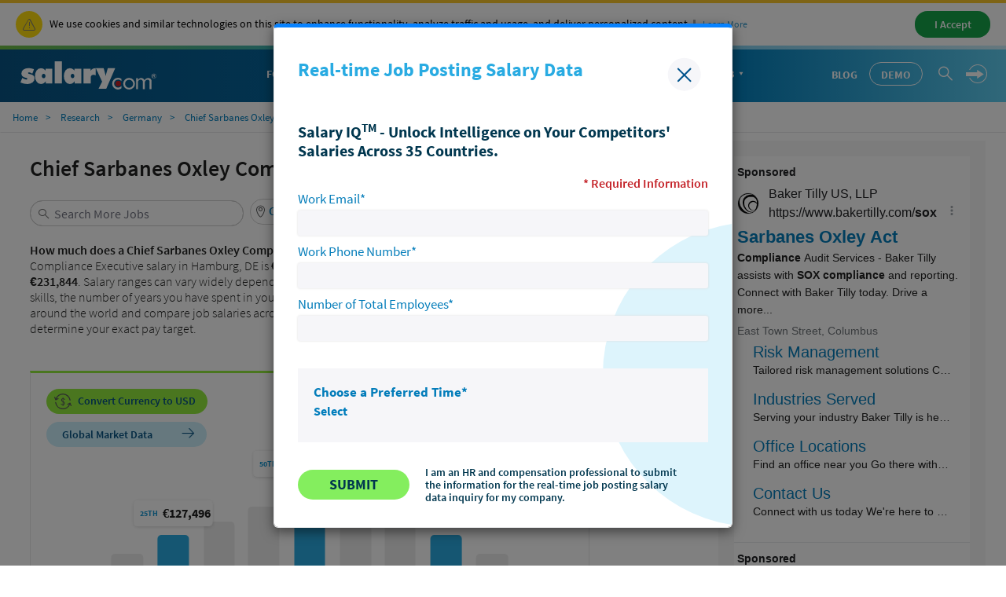

--- FILE ---
content_type: text/html; charset=utf-8
request_url: https://www.salary.com/research/salary/JobSalary/SalAjxGetPopupIQDemoFormHtml
body_size: 5205
content:



    <link href="https://www.salary.com/research/salary/Styles/ElementStyles/CSS/Seos_Share_PopupIQDemoForm.css?RelNum=1.0.0.336" rel="stylesheet" />
    <div id="sal-demoform-container">
        <input type="hidden" id="hd_popup_demoform_currentdate" name="hd_popup_demoform_currentdate" value="2026/01/17" />
        <input type="hidden" id="hd_popup_demoform_currentdate_hour" name="hd_popup_demoform_currentdate_hour" value="20" />
        <input type="hidden" id="hd_popup_demoform_currentdate_minute" name="hd_popup_demoform_currentdate_minute" value="42" />

        <input type="hidden" id="hd_leadsource" name="hd_leadsource" value="{strLeadSourcePrefix}_salaryseo_auto_gsiqinquiry" />
        <input type="hidden" id="hd_popup_demoform_producttype" value="GSIQ" />

        <input type="hidden" id="hd_popup_demoform_leadsourcecountrycode" value="DEU" />
        <input type="hidden" id="hd_popup_demoform_leadsourcestatecode" value="" />
        <input type="hidden" id="hd_popup_demoform_leadsourcescityname" value="Hamburg" />

        <div class="modal fade sal-demoform-popup" tabindex="-1" data-keyboard="false" data-backdrop="static" role="dialog" id="sal-demoform-popup">
            <div class="modal-dialog modal-lg" role="document">
                <div class="modal-content">
                    <div class="modal-header">
                        <div class="flex-div flex-justify-content-between flex-nowrap">
                            <div class="flex-div flex-align-item-center flex-align-item-start">
                                <div class="sal-form-header">
                                    <div class="modal-title text-bluebright font-bold margin-top10 margin-bottom10">Real-time Job Posting Salary Data</div>
                                </div>
                            </div>
                            <img class="cursor-pointer sal-close-img" src="https://www.salary.com/research/salary/Images/b2b-close.png" data-modalname="jobpricingform-jobrequest" data-dismiss="modal" onclick="javascript: btnCloseIQDemoFormModal(this);" />
                        </div>
                    </div>
                    <div class="modal-body padding-top0">
                        <div class="sal-form-container">
                            <div class="sa-desc-title margin-bottom20">Salary IQ<sup>TM</sup> - Unlock Intelligence on Your Competitors' Salaries Across 35 Countries.</div>
                            

                            <div class="flex-basis-fill text-right margin-top10"><span class="text-red font-semibold">* Required Information</span></div>
                            <div class="flex-basis-fill text-size12">
                                <div class="margin-bottom10 collapse popup_demoform-error">
                                    <span class="text-red text-size15">Please correct the errors below:</span>
                                </div>
                            </div>
                            <div class="border-none flex-div flex-align-item-end sal-demo-field" style="margin-right:0;">
                                <div class="flex-div flex-basis-fill sal-demo-required">
                                    <span class="modal-label">Work Email*</span>
                                    <div class="input-div">
                                        <input type="email" maxlength="255" class="modal-input" id="popup_demoform-email" value="" />
                                        <span class="icon-remove collapse" onclick="javascript: clearInput_popup_demoform(this);"></span>
                                    </div>
                                </div>
                                <div class="flex-div flex-basis-fill sal-demo-required">
                                    <span class="modal-label">Work Phone Number*</span>
                                    <div class="input-div">
                                        <input type="text" maxlength="40" class="modal-input" id="popup_demoform-phonenumber" value="" />
                                        <span class="icon-remove collapse" onclick="javascript: clearInput_popup_demoform(this);"></span>
                                    </div>
                                </div>
                                <div class="flex-div flex-basis-fill sal-demo-required">
                                    <span class="modal-label">Number of Total Employees*</span>
                                    <div class="input-div">
                                        <input type="text" maxlength="6" class="modal-input" id="popup_demoform-number" value="" />
                                        <span class="icon-remove collapse" onclick="javascript: clearInput_popup_demoform(this);"></span>
                                    </div>
                                </div>
                                <div class="flex-div flex-basis-fill placeholder" style="visibility:hidden;">
                                    <span class="modal-label"></span>
                                    <div class="input-div">
                                    </div>
                                </div>
                            </div>
                        </div>

                        <div class="sal-form-container-dark-bg">
                            <div class="flex-div flex-basis-fill" style="justify-content:space-between;">
                                <div class="flex-div flex-basis-fill flex-align-item-center">
                                    <div class="sal-product-wrapper">
                                        <div class="flex-div flex-basis-fill margin-right0">
                                            <div class="flex-div calendar-btn" id="popup_demoform-time-select-container" style="background-color:#F6F6F9;">
                                                <div class="margin-bottom10 flex-div flex-basis-fill margin-top10" style="align-items:center;">
                                                    <div class="flex-div" style="justify-content:space-between;flex-grow:1;">
                                                        <div class="flex-div flex-justify-content-between flex-basis-fill">
                                                            <span class="modal-label font-bold">Choose a Preferred Time*</span>
                                                            <span id="popup_demoform-select-date" data-start-time="" data-end-time="" class="text-navy font-semibold popup_demoform-date"></span>
                                                        </div>
                                                    </div>
                                                    <div class="dropdown margin-bottom10 flex-basis-fill" style="position:static;">
                                                        <a class="text-blue cursor-pointer dropdown-toggle font-bold" id="popup_demoform-schedule-dropdownmenubtn" data-toggle="dropdown" aria-haspopup="true" aria-expanded="true" onclick="javascript: toggleIQDemoFormCalendar();">Select</a>
                                                        <div class="dropdown-menu" aria-labelledby="popup_demoform-schedule-dropdownmenubtn" id="popup_demoform-schedule_DropdownMenu">
                                                            <div class="emp-eyebrow-header flex-div flex-justify-content-between flex-align-item-center margin-bottom20 flex-nowrap">
                                                                <span class="text-size22 selected-date text-bluebright text-uppercase font-bold">Choose Your Preferred Time</span>
                                                                <img class="cursor-pointer margin-left-auto" onclick="javascript: btnCloseCalendarIQDemoForm(this);" src="https://www.salary.com/research/salary/Images/b2b-close.png" />
                                                            </div>
                                                            <div class="flex-div flex-basis-fill flex-justify-content-between flex-align-item-center">
                                                                <span class="text-size22 margin-bottom10 text-navy font-bold current-week"></span>
                                                                <span class="switch-btn-container margin-bottom10">
                                                                    <button class="btn btn-default margin-right5 prev-week-btn switch-week-btn" disabled onclick="javascript: btnPreWeekIQDemoForm(this);">
                                                                        <img class="margin-right10" src="https://www.salary.com/research/salary/Images/b2b-icon-left.png" />
                                                                        <span class="switch-btn-text"> Previous Week</span>
                                                                    </button>
                                                                    <button class="btn btn-default next-week-btn switch-week-btn" onclick="javascript: btnNextWeekIQDemoForm(this);">
                                                                        <span class="switch-btn-text">Next Week </span>
                                                                        <img class="margin-left10" src="https://www.salary.com/research/salary/Images/b2b-icon-right.png" />
                                                                    </button>
                                                                </span>
                                                            </div>
                                                            <div class="flex-div" id="popup_demoform-weekday-container"></div>
                                                            <div id="popup_demoform-time-container" class="hide" isInit="0">
                                                                <div class="sal-popover-content">
                                                                    <div class="margin-bottom20 margin-top20 font-bold text-size16">All times are listed as US Eastern time (Boston/New York)</div>
                                                                    <ul class="list-style-none padding-left0 margin-bottom0 flex-div">
                                                                        <li>
                                                                            <span class="cursor-pointer" onclick="javascript: triggerSelectIQDemoForm(this);">
                                                                                <img src="https://www.salary.com/research/salary/Images/rdb-checked_v1.svg" class="collapse rdb-checked" />
                                                                                <img src="https://www.salary.com/research/salary/Images/rdb-unchecked.svg" class="rdb-unchecked" />
                                                                                <input type="radio" name="time" value="9:00 AM-9:30 AM" class="margin-right10 collapse" />
                                                                                <span>9:00 <span class="text-size12 text-charcoal">AM</span>-9:30 <span class="text-size12 text-charcoal">AM</span></span>
                                                                            </span>
                                                                        </li>
                                                                        <li>
                                                                            <span class="cursor-pointer" onclick="javascript: triggerSelectIQDemoForm(this);">
                                                                                <img src="https://www.salary.com/research/salary/Images/rdb-checked_v1.svg" class="collapse rdb-checked" />
                                                                                <img src="https://www.salary.com/research/salary/Images/rdb-unchecked.svg" class="rdb-unchecked" />
                                                                                <input type="radio" name="time" value="9:30 AM-10:00 AM" class="margin-right10 collapse" />
                                                                                <span>9:30 <span class="text-size12 text-charcoal">AM</span>-10:00 <span class="text-size12 text-charcoal">AM</span></span>
                                                                            </span>
                                                                        </li>
                                                                        <li>
                                                                            <span class="cursor-pointer" onclick="javascript: triggerSelectIQDemoForm(this);">
                                                                                <img src="https://www.salary.com/research/salary/Images/rdb-checked_v1.svg" class="collapse rdb-checked" />
                                                                                <img src="https://www.salary.com/research/salary/Images/rdb-unchecked.svg" class="rdb-unchecked" />
                                                                                <input type="radio" name="time" value="10:00 AM-10:30 AM" class="margin-right10 collapse" />
                                                                                <span>10:00 <span class="text-size12 text-charcoal">AM</span>-10:30 <span class="text-size12 text-charcoal">AM</span></span>
                                                                            </span>
                                                                        </li>
                                                                        <li>
                                                                            <span class="cursor-pointer" onclick="javascript: triggerSelectIQDemoForm(this);">
                                                                                <img src="https://www.salary.com/research/salary/Images/rdb-checked_v1.svg" class="collapse rdb-checked" />
                                                                                <img src="https://www.salary.com/research/salary/Images/rdb-unchecked.svg" class="rdb-unchecked" />
                                                                                <input type="radio" name="time" value="10:30 AM-11:00 AM" class="margin-right10 collapse" />
                                                                                <span>10:30 <span class="text-size12 text-charcoal">AM</span>-11:00 <span class="text-size12 text-charcoal">AM</span></span>
                                                                            </span>
                                                                        </li>
                                                                        <li>
                                                                            <span class="cursor-pointer" onclick="javascript: triggerSelectIQDemoForm(this);">
                                                                                <img src="https://www.salary.com/research/salary/Images/rdb-checked_v1.svg" class="collapse rdb-checked" />
                                                                                <img src="https://www.salary.com/research/salary/Images/rdb-unchecked.svg" class="rdb-unchecked" />
                                                                                <input type="radio" name="time" value="11:00 AM-11:30 AM" class="margin-right10 collapse" />
                                                                                <span>11:00 <span class="text-size12 text-charcoal">AM</span>-11:30 <span class="text-size12 text-charcoal">AM</span></span>
                                                                            </span>
                                                                        </li>
                                                                        <li>
                                                                            <span class="cursor-pointer" onclick="javascript: triggerSelectIQDemoForm(this);">
                                                                                <img src="https://www.salary.com/research/salary/Images/rdb-checked_v1.svg" class="collapse rdb-checked" />
                                                                                <img src="https://www.salary.com/research/salary/Images/rdb-unchecked.svg" class="rdb-unchecked" />
                                                                                <input type="radio" name="time" value="11:30 AM-12:00 PM" class="margin-right10 collapse" />
                                                                                <span>11:30 <span class="text-size12 text-charcoal">AM</span>-12:00 <span class="text-size12 text-charcoal">PM</span></span>
                                                                            </span>
                                                                        </li>
                                                                        <li>
                                                                            <span class="cursor-pointer" onclick="javascript: triggerSelectIQDemoForm(this);">
                                                                                <img src="https://www.salary.com/research/salary/Images/rdb-checked_v1.svg" class="collapse rdb-checked" />
                                                                                <img src="https://www.salary.com/research/salary/Images/rdb-unchecked.svg" class="rdb-unchecked" />
                                                                                <input type="radio" name="time" value="12:00 PM-12:30 PM" class="margin-right10 collapse" />
                                                                                <span>12:00 <span class="text-size12 text-charcoal">PM</span>-12:30 <span class="text-size12 text-charcoal">PM</span></span>
                                                                            </span>
                                                                        </li>
                                                                        <li>
                                                                            <span class="cursor-pointer" onclick="javascript: triggerSelectIQDemoForm(this);">
                                                                                <img src="https://www.salary.com/research/salary/Images/rdb-checked_v1.svg" class="collapse rdb-checked" />
                                                                                <img src="https://www.salary.com/research/salary/Images/rdb-unchecked.svg" class="rdb-unchecked" />
                                                                                <input type="radio" name="time" value="12:30 PM-1:00 PM" class="margin-right10 collapse" />
                                                                                <span>12:30 <span class="text-size12 text-charcoal">PM</span>-1:00 <span class="text-size12 text-charcoal">PM</span></span>
                                                                            </span>
                                                                        </li>
                                                                        <li>
                                                                            <span class="cursor-pointer" onclick="javascript: triggerSelectIQDemoForm(this);">
                                                                                <img src="https://www.salary.com/research/salary/Images/rdb-checked_v1.svg" class="collapse rdb-checked" />
                                                                                <img src="https://www.salary.com/research/salary/Images/rdb-unchecked.svg" class="rdb-unchecked" />
                                                                                <input type="radio" name="time" value="1:00 PM-1:30 PM" class="margin-right10 collapse" />
                                                                                <span>1:00 <span class="text-size12 text-charcoal">PM</span>-1:30 <span class="text-size12 text-charcoal">PM</span></span>
                                                                            </span>
                                                                        </li>
                                                                        <li>
                                                                            <span class="cursor-pointer" onclick="javascript: triggerSelectIQDemoForm(this);">
                                                                                <img src="https://www.salary.com/research/salary/Images/rdb-checked_v1.svg" class="collapse rdb-checked" />
                                                                                <img src="https://www.salary.com/research/salary/Images/rdb-unchecked.svg" class="rdb-unchecked" />
                                                                                <input type="radio" name="time" value="1:30 PM-2:00 PM" class="margin-right10 collapse" />
                                                                                <span>1:30 <span class="text-size12 text-charcoal">PM</span>-2:00 <span class="text-size12 text-charcoal">PM</span></span>
                                                                            </span>
                                                                        </li>
                                                                        <li>
                                                                            <span class="cursor-pointer" onclick="javascript: triggerSelectIQDemoForm(this);">
                                                                                <img src="https://www.salary.com/research/salary/Images/rdb-checked_v1.svg" class="collapse rdb-checked" />
                                                                                <img src="https://www.salary.com/research/salary/Images/rdb-unchecked.svg" class="rdb-unchecked" />
                                                                                <input type="radio" name="time" value="2:00 PM-2:30 PM" class="margin-right10 collapse" />
                                                                                <span>2:00 <span class="text-size12 text-charcoal">PM</span>-2:30 <span class="text-size12 text-charcoal">PM</span></span>
                                                                            </span>
                                                                        </li>
                                                                        <li>
                                                                            <span class="cursor-pointer" onclick="javascript: triggerSelectIQDemoForm(this);">
                                                                                <img src="https://www.salary.com/research/salary/Images/rdb-checked_v1.svg" class="collapse rdb-checked" />
                                                                                <img src="https://www.salary.com/research/salary/Images/rdb-unchecked.svg" class="rdb-unchecked" />
                                                                                <input type="radio" name="time" value="2:30 PM-3:00 PM" class="margin-right10 collapse" />
                                                                                <span>2:30 <span class="text-size12 text-charcoal">PM</span>-3:00 <span class="text-size12 text-charcoal">PM</span></span>
                                                                            </span>
                                                                        </li>
                                                                        <li>
                                                                            <span class="cursor-pointer" onclick="javascript: triggerSelectIQDemoForm(this);">
                                                                                <img src="https://www.salary.com/research/salary/Images/rdb-checked_v1.svg" class="collapse rdb-checked" />
                                                                                <img src="https://www.salary.com/research/salary/Images/rdb-unchecked.svg" class="rdb-unchecked" />
                                                                                <input type="radio" name="time" value="3:00 PM-3:30 PM" class="margin-right10 collapse" />
                                                                                <span>3:00 <span class="text-size12 text-charcoal">PM</span>-3:30 <span class="text-size12 text-charcoal">PM</span></span>
                                                                            </span>
                                                                        </li>
                                                                        <li>
                                                                            <span class="cursor-pointer" onclick="javascript: triggerSelectIQDemoForm(this);">
                                                                                <img src="https://www.salary.com/research/salary/Images/rdb-checked_v1.svg" class="collapse rdb-checked" />
                                                                                <img src="https://www.salary.com/research/salary/Images/rdb-unchecked.svg" class="rdb-unchecked" />
                                                                                <input type="radio" name="time" value="3:30 PM-4:00 PM" class="margin-right10 collapse" />
                                                                                <span>3:30 <span class="text-size12 text-charcoal">PM</span>-4:00 <span class="text-size12 text-charcoal">PM</span></span>
                                                                            </span>
                                                                        </li>
                                                                        <li>
                                                                            <span class="cursor-pointer" onclick="javascript: triggerSelectIQDemoForm(this);">
                                                                                <img src="https://www.salary.com/research/salary/Images/rdb-checked_v1.svg" class="collapse rdb-checked" />
                                                                                <img src="https://www.salary.com/research/salary/Images/rdb-unchecked.svg" class="rdb-unchecked" />
                                                                                <input type="radio" name="time" value="4:00 PM-4:30 PM" class="margin-right10 collapse" />
                                                                                <span>4:00 <span class="text-size12 text-charcoal">PM</span>-4:30 <span class="text-size12 text-charcoal">PM</span></span>
                                                                            </span>
                                                                        </li>
                                                                        <li>
                                                                            <span class="cursor-pointer" onclick="javascript: triggerSelectIQDemoForm(this);">
                                                                                <img src="https://www.salary.com/research/salary/Images/rdb-checked_v1.svg" class="collapse rdb-checked" />
                                                                                <img src="https://www.salary.com/research/salary/Images/rdb-unchecked.svg" class="rdb-unchecked" />
                                                                                <input type="radio" name="time" value="4:30 PM-5:00 PM" class="margin-right10 collapse" />
                                                                                <span>4:30 <span class="text-size12 text-charcoal">PM</span>-5:00 <span class="text-size12 text-charcoal">PM</span></span>
                                                                            </span>
                                                                        </li>
                                                                        <li>
                                                                            <span class="cursor-pointer" onclick="javascript: triggerSelectIQDemoForm(this);">
                                                                                <img src="https://www.salary.com/research/salary/Images/rdb-checked_v1.svg" class="collapse rdb-checked" />
                                                                                <img src="https://www.salary.com/research/salary/Images/rdb-unchecked.svg" class="rdb-unchecked" />
                                                                                <input type="radio" name="time" value="5:00 PM-5:30 PM" class="margin-right10 collapse" />
                                                                                <span>5:00 <span class="text-size12 text-charcoal">PM</span>-5:30 <span class="text-size12 text-charcoal">PM</span></span>
                                                                            </span>
                                                                        </li>
                                                                        <li>
                                                                            <span class="cursor-pointer" onclick="javascript: triggerSelectIQDemoForm(this);">
                                                                                <img src="https://www.salary.com/research/salary/Images/rdb-checked_v1.svg" class="collapse rdb-checked" />
                                                                                <img src="https://www.salary.com/research/salary/Images/rdb-unchecked.svg" class="rdb-unchecked" />
                                                                                <input type="radio" name="time" value="5:30 PM-6:00 PM" class="margin-right10 collapse" />
                                                                                <span>5:30 <span class="text-size12 text-charcoal">PM</span>-6:00 <span class="text-size12 text-charcoal">PM</span></span>
                                                                            </span>
                                                                        </li>
                                                                        <li>
                                                                            <span class="cursor-pointer" onclick="javascript: triggerSelectIQDemoForm(this);">
                                                                                <img src="https://www.salary.com/research/salary/Images/rdb-checked_v1.svg" class="collapse rdb-checked" />
                                                                                <img src="https://www.salary.com/research/salary/Images/rdb-unchecked.svg" class="rdb-unchecked" />
                                                                                <input type="radio" name="time" value="6:00 PM-6:30 PM" class="margin-right10 collapse" />
                                                                                <span>6:00 <span class="text-size12 text-charcoal">PM</span>-6:30 <span class="text-size12 text-charcoal">PM</span></span>
                                                                            </span>
                                                                        </li>
                                                                        <li>
                                                                            <span class="cursor-pointer" onclick="javascript: triggerSelectIQDemoForm(this);">
                                                                                <img src="https://www.salary.com/research/salary/Images/rdb-checked_v1.svg" class="collapse rdb-checked" />
                                                                                <img src="https://www.salary.com/research/salary/Images/rdb-unchecked.svg" class="rdb-unchecked" />
                                                                                <input type="radio" name="time" value="6:30 PM-7:00 PM" class="margin-right10 collapse" />
                                                                                <span>6:30 <span class="text-size12 text-charcoal">PM</span>-7:00 <span class="text-size12 text-charcoal">PM</span></span>
                                                                            </span>
                                                                        </li>
                                                                        <li>
                                                                            <span class="cursor-pointer" onclick="javascript: triggerSelectIQDemoForm(this);">
                                                                                <img src="https://www.salary.com/research/salary/Images/rdb-checked_v1.svg" class="collapse rdb-checked" />
                                                                                <img src="https://www.salary.com/research/salary/Images/rdb-unchecked.svg" class="rdb-unchecked" />
                                                                                <input type="radio" name="time" value="7:00 PM-7:30 PM" class="margin-right10 collapse" />
                                                                                <span>7:00 <span class="text-size12 text-charcoal">PM</span>-7:30 <span class="text-size12 text-charcoal">PM</span></span>
                                                                            </span>
                                                                        </li>
                                                                        <li>
                                                                            <span class="cursor-pointer" onclick="javascript: triggerSelectIQDemoForm(this);">
                                                                                <img src="https://www.salary.com/research/salary/Images/rdb-checked_v1.svg" class="collapse rdb-checked" />
                                                                                <img src="https://www.salary.com/research/salary/Images/rdb-unchecked.svg" class="rdb-unchecked" />
                                                                                <input type="radio" name="time" value="7:30 PM-8:00 PM" class="margin-right10 collapse" />
                                                                                <span>7:30 <span class="text-size12 text-charcoal">PM</span>-8:00 <span class="text-size12 text-charcoal">PM</span></span>
                                                                            </span>
                                                                        </li>
                                                                    </ul>
                                                                </div>
                                                            </div>
                                                            <div class="margin-top20 margin-bottom20">
                                                                <button class="btn sa-demo-btn sal-btn-apply" onclick="javascript: btnApplyDateIQDemoForm(this);" disabled><span>Apply</span></button>
                                                            </div>
                                                        </div>
                                                    </div>

                                                    <span class="collapse text-navy font-semibold popup_demoform-date popup_demoform-date-mobile"></span>
                                                </div>
                                            </div>
                                        </div>

                                    </div>
                                    <div class="flex-div flex-basis-fill" style="flex-basis:100%;">
                                        <div class="flex-div flex-nowrap consent-div hide" onclick="javascript: radioCheckGDPRIQDemoForm(this);">
                                            <span class="margin-right5" style="min-width:13px;">
                                                <input type="checkbox" name="consent" value="" id="popup_demoform-consent-collection" class="collapse" />
                                                <img src="https://www.salary.com/research/salary/Images/DemoForm/b2b-selected-checkbox.png" class="collapse" />
                                                <img src="https://www.salary.com/research/salary/Images/DemoForm/b2b-unselected-checkbox.png" />
                                            </span>
                                            <span class="text-navy">I consent to Salary.com's collection and use of my name, email, and other information gathered by this form to send me information about Salary.com's products and services and other information Salary.com thinks I might be interested in.</span>
                                        </div>
                                    </div>
                                    <div class="flex-div flex-basis-fill" style="flex-basis:100%;">
                                        <div class="flex-div flex-nowrap consent-div hide" onclick="javascript: radioCheckGDPRIQDemoForm(this);">
                                            <span class="margin-right5">
                                                <input type="checkbox" name="consent" value="" id="popup_demoform-consent-pp" class="collapse" />
                                                <img src="https://www.salary.com/research/salary/Images/DemoForm/b2b-selected-checkbox.png" class="collapse" />
                                                <img src="https://www.salary.com/research/salary/Images/DemoForm/b2b-unselected-checkbox.png" />
                                            </span>
                                            <span class="text-navy">I consent to Salary.com's Privacy Policy.</span>
                                        </div>
                                    </div>
                                </div>
                                <div class="flex-div flex-basis-fill flex-justify-content-center">
                                    <div class="sa-popupdemo-btn-wrapper  flex-div">
                                        <button type="button" class="btn sa-demo-btn sal-submit border-none margin-right20" id="sal-save-requiredfield-btn"><img class="collapse" src="https://www.salary.com/research/salary/Images/sal-loading.svg" /><span>Submit</span></button>
                                        <span class="sa-btn-sibling-text flex-div flex-align-item-center">I am an HR and compensation professional to submit the information for the real-time job posting salary data inquiry for my company.</span>
                                    </div>
                                </div>
                            </div>
                        </div>
                    </div>
                </div>
            </div>
        </div>

        <div class="modal sal-demoform-popup fade" id="modal_thankyou" tabindex="-1" data-keyboard="false" data-backdrop="static" role="dialog">
            <div class="modal-dialog modal-lg" role="document">
                <div class="modal-content">
                    <div class="modal-header">
                        <div class="flex-div flex-align-item-start flex-justify-content-between flex-nowrap">
                            <div class="flex-div flex-align-item-end">
                                <img src="https://www.salary.com/research/salary/Images/b2b-Get-in-touch-icon.png" class="margin-right20" />
                                <h4 class="modal-title text-bluebright text-uppercase font-bold">Thank you for your real-time job posting salary data inquiry with salary.com</h4>
                            </div>
                            <img class="cursor-pointer" src="https://www.salary.com/research/salary/Images/b2b-close.png" data-dismiss="modal" onclick="javascript: btnCloseIQDemoFormModal(this);" />
                        </div>
                    </div>
                    <div class="modal-body">
                        <div class="text-navy font-semibold" style="height:100px;">A confirmation email has been sent to you with information about your upcoming appointment. A member of our team will be in touch shortly.</div>
                    </div>
                    <div class="modal-footer padding-top0"></div>
                </div>
            </div>
        </div>
    </div>


--- FILE ---
content_type: text/html; charset=UTF-8
request_url: https://syndicatedsearch.goog/afs/ads?sjk=xPqhmJqZQMSm5iiwOA3cuQ%3D%3D&psid=3116630695&channel=4101079653&client=pub-2224643151810923&q=Chief%20Sarbanes%20Oxley%20Compliance%20Executive&r=m&type=0&oe=UTF-8&ie=UTF-8&fexp=21404%2C17301431%2C17301432%2C17301436%2C17301266%2C72717107&format=n8&ad=n8&nocache=8771768695124622&num=0&output=uds_ads_only&v=3&bsl=8&pac=0&u_his=2&u_tz=0&dt=1768695124637&u_w=1280&u_h=720&biw=1280&bih=720&psw=1280&psh=7168&frm=0&uio=-&cont=seo_adblock1&drt=0&jsid=csa&jsv=855242569&rurl=https%3A%2F%2Fwww.salary.com%2Fresearch%2Fde-salary%2Falternate%2Fchief-sarbanes-oxley-compliance-executive-salary%2Fde%2Fhamburg
body_size: 13552
content:
<!doctype html><html lang="en"> <head> <style id="ssr-boilerplate">body{-webkit-text-size-adjust:100%; font-family:arial,sans-serif; margin:0;}.div{-webkit-box-flex:0 0; -webkit-flex-shrink:0; flex-shrink:0;max-width:100%;}.span:last-child, .div:last-child{-webkit-box-flex:1 0; -webkit-flex-shrink:1; flex-shrink:1;}.a{text-decoration:none; text-transform:none; color:inherit; display:inline-block;}.span{-webkit-box-flex:0 0; -webkit-flex-shrink:0; flex-shrink:0;display:inline-block; overflow:hidden; text-transform:none;}.img{border:none; max-width:100%; max-height:100%;}.i_{display:-ms-flexbox; display:-webkit-box; display:-webkit-flex; display:flex;-ms-flex-align:start; -webkit-box-align:start; -webkit-align-items:flex-start; align-items:flex-start;box-sizing:border-box; overflow:hidden;}.v_{-webkit-box-flex:1 0; -webkit-flex-shrink:1; flex-shrink:1;}.j_>span:last-child, .j_>div:last-child, .w_, .w_:last-child{-webkit-box-flex:0 0; -webkit-flex-shrink:0; flex-shrink:0;}.l_{-ms-overflow-style:none; scrollbar-width:none;}.l_::-webkit-scrollbar{display:none;}.s_{position:relative; display:inline-block;}.u_{position:absolute; top:0; left:0; height:100%; background-repeat:no-repeat; background-size:auto 100%;}.t_{display:block;}.r_{display:-ms-flexbox; display:-webkit-box; display:-webkit-flex; display:flex;-ms-flex-align:center; -webkit-box-align:center; -webkit-align-items:center; align-items:center;-ms-flex-pack:center; -webkit-box-pack:center; -webkit-justify-content:center; justify-content:center;}.q_{box-sizing:border-box; max-width:100%; max-height:100%; overflow:hidden;display:-ms-flexbox; display:-webkit-box; display:-webkit-flex; display:flex;-ms-flex-align:center; -webkit-box-align:center; -webkit-align-items:center; align-items:center;-ms-flex-pack:center; -webkit-box-pack:center; -webkit-justify-content:center; justify-content:center;}.n_{text-overflow:ellipsis; white-space:nowrap;}.p_{-ms-flex-negative:1; max-width: 100%;}.m_{overflow:hidden;}.o_{white-space:nowrap;}.x_{cursor:pointer;}.y_{display:none; position:absolute; z-index:1;}.k_>div:not(.y_) {display:-webkit-inline-box; display:-moz-inline-box; display:-ms-inline-flexbox; display:-webkit-inline-flex; display:inline-flex; vertical-align:middle;}.k_.topAlign>div{vertical-align:top;}.k_.centerAlign>div{vertical-align:middle;}.k_.bottomAlign>div{vertical-align:bottom;}.k_>span, .k_>a, .k_>img, .k_{display:inline; vertical-align:middle;}.si101:nth-of-type(5n+1) > .si141{border-left: #1f8a70 7px solid;}.rssAttrContainer ~ .si101:nth-of-type(5n+2) > .si141{border-left: #1f8a70 7px solid;}.si101:nth-of-type(5n+3) > .si141{border-left: #bedb39 7px solid;}.rssAttrContainer ~ .si101:nth-of-type(5n+4) > .si141{border-left: #bedb39 7px solid;}.si101:nth-of-type(5n+5) > .si141{border-left: #ffe11a 7px solid;}.rssAttrContainer ~ .si101:nth-of-type(5n+6) > .si141{border-left: #ffe11a 7px solid;}.si101:nth-of-type(5n+2) > .si141{border-left: #fd7400 7px solid;}.rssAttrContainer ~ .si101:nth-of-type(5n+3) > .si141{border-left: #fd7400 7px solid;}.si101:nth-of-type(5n+4) > .si141{border-left: #004358 7px solid;}.rssAttrContainer ~ .si101:nth-of-type(5n+5) > .si141{border-left: #004358 7px solid;}.z_{cursor:pointer;}.si130{display:inline; text-transform:inherit;}.flexAlignStart{-ms-flex-align:start; -webkit-box-align:start; -webkit-align-items:flex-start; align-items:flex-start;}.flexAlignBottom{-ms-flex-align:end; -webkit-box-align:end; -webkit-align-items:flex-end; align-items:flex-end;}.flexAlignCenter{-ms-flex-align:center; -webkit-box-align:center; -webkit-align-items:center; align-items:center;}.flexAlignStretch{-ms-flex-align:stretch; -webkit-box-align:stretch; -webkit-align-items:stretch; align-items:stretch;}.flexJustifyStart{-ms-flex-pack:start; -webkit-box-pack:start; -webkit-justify-content:flex-start; justify-content:flex-start;}.flexJustifyCenter{-ms-flex-pack:center; -webkit-box-pack:center; -webkit-justify-content:center; justify-content:center;}.flexJustifyEnd{-ms-flex-pack:end; -webkit-box-pack:end; -webkit-justify-content:flex-end; justify-content:flex-end;}</style>  <style>.si101{background-color:#ffffff;border-radius:0px;border:0px solid #dddddd;font-family:Arial,arial,sans-serif;font-size:14px;line-height:20px;padding-left:4px;padding-right:4px;padding-top:10px;color:#212121;}.si32{margin-bottom:15px;width:100%; -ms-flex-negative:1;-webkit-box-flex:1 0; -webkit-flex-shrink:1; flex-shrink:1;}.si33{width:100%; -ms-flex-negative:1;-webkit-box-flex:1 0; -webkit-flex-shrink:1; flex-shrink:1;}.si25{font-weight:700;border:0px solid #000000;font-size:14px;line-height:20px;margin-bottom:6px;color:#202124;}.si28{font-size:16px;line-height:24px;margin-bottom:6px;color:#202124;}.si35{height:100%;width:100%; -ms-flex-negative:1;-webkit-box-flex:1 0; -webkit-flex-shrink:1; flex-shrink:1;}.si36{height:100%;}.si38{height:48px;padding-bottom:10px;padding-right:12px;padding-top:10px;}.si39{border-radius:14px;border:1px solid #ECEDEF;height:28px;width:28px;}.si40{margin-bottom:0px;margin-left:0px;margin-right:0px;margin-top:0px;}.si41{height:100%;}.si47{height:100%;}.si49{margin-bottom:2px;margin-right:8px;}.si27{font-size:22px;line-height:26px;color:#047dbb;width:100%; -ms-flex-negative:1;-webkit-box-flex:1 0; -webkit-flex-shrink:1; flex-shrink:1;}.si27:hover{text-decoration:underline;}.si51{height:100%;width:100%; -ms-flex-negative:1;-webkit-box-flex:1 0; -webkit-flex-shrink:1; flex-shrink:1;}.si165{width:100%; -ms-flex-negative:1;-webkit-box-flex:1 0; -webkit-flex-shrink:1; flex-shrink:1;}.si81{padding-right:8px;width:100%; -ms-flex-negative:1;-webkit-box-flex:1 0; -webkit-flex-shrink:1; flex-shrink:1;}.si29{font-size:14px;line-height:22px;max-width:600px;}.si167{margin-top:6px;}.si163{margin-right:8px;}.si162{margin-top:6px;}.si91{margin-left:20px;}.si96{height:100%;padding-top:4px;}.si1{color:#70757a;}.si2{padding-left:0px;padding-right:3px;}.si5{border-radius:8px;}.si10{height:18px;margin-right:16px;width:18px;}.si11{color:#70757a;}.si14{margin-left:0px;margin-top:10px;}.si15{font-size:15px;color:#047dbb;}.si15:hover{text-decoration:underline;}.si17{margin-bottom:2px;}.si18{color:#047dbb;}.si18:hover{text-decoration:underline;}.si19{color:#70757a;}.si69{max-width:104px;margin-left:8px;}.si70{padding-bottom:14px;padding-left:20px;padding-right:20px;padding-top:0px;}.si71{font-size:20px;line-height:26px;color:#047dbb;}.si71:hover{text-decoration:underline;}.si102{border-radius:8px;}.si103{height:24px;margin-right:16px;width:24px;}.si128{background-color:#e8eaed;height:1px;width:100%; -ms-flex-negative:1;-webkit-box-flex:1 0; -webkit-flex-shrink:1; flex-shrink:1;}div>div.si128:last-child{display:none;}.si130{font-weight:700;}.si148{padding-right:0px;}.si149{height:18px;padding-left:8px;width:30px;}.si151{font-size:22px;line-height:26px;padding-bottom:13px;padding-top:13px;color:#047dbb;}.si152{font-family:Arial,arial,sans-serif;font-size:14px;line-height:22px;padding-top:10px;color:#212121;}.si160{height:100%;margin-bottom:6px;}.si178{height:21px;width:21px;}.si179{border-radius:8px;max-height:231px;max-width:440px;margin-bottom:12px;margin-top:10px;}.si179 > .aa_{background-color:#000000; opacity:0.02999999932944775; bottom:0; top:0; right:0; left:0; position:absolute;}.si6{color:#047dbb;}.si9{color:#047dbb;}.si22{}.si155{}.y_{font-weight:400;background-color:#ffffff;border:1px solid #dddddd;font-family:sans-serif,arial,sans-serif;font-size:12px;line-height:12px;padding-bottom:5px;padding-left:5px;padding-right:5px;padding-top:5px;color:#666666;}.srSpaceChar{width:3px;}.srLink{}.srLink:hover{text-decoration:underline;}.si7{padding-bottom:3px;padding-left:6px;padding-right:4px;}.ctdRatingSpacer{width:3px;}.si16{padding-left:3px;padding-right:3px;}.sitelinksLeftColumn{padding-right:20px;}.sitelinksRightColumn{padding-left:20px;}.exp-sitelinks-container{padding-top:4px;}.priceExtensionChipsExpandoPriceHyphen{margin-left:5px;}.priceExtensionChipsPrice{margin-left:5px;margin-right:5px;}.promotionExtensionOccasion{font-weight:700;}.promotionExtensionLink{}.promotionExtensionLink:hover{text-decoration:underline;}.si21{color:#047dbb;}.si21:hover{}</style> <meta content="NOINDEX, NOFOLLOW" name="ROBOTS"> <meta content="telephone=no" name="format-detection"> <meta content="origin" name="referrer"> <title>Ads by Google</title>   </head> <body>  <div id="adBlock">   <div id="ssrad-master" data-csa-needs-processing="1" data-num-ads="2" class="parent_container"><div class="i_ div si135" style="-ms-flex-direction:column; -webkit-box-orient:vertical; -webkit-flex-direction:column; flex-direction:column;-ms-flex-pack:start; -webkit-box-pack:start; -webkit-justify-content:flex-start; justify-content:flex-start;-ms-flex-align:stretch; -webkit-box-align:stretch; -webkit-align-items:stretch; align-items:stretch;" data-ad-container="1"><div id="e1" class="i_ div clicktrackedAd_js si101" style="-ms-flex-direction:column; -webkit-box-orient:vertical; -webkit-flex-direction:column; flex-direction:column;"><div class="i_ div si32" style="-ms-flex-direction:row; -webkit-box-orient:horizontal; -webkit-flex-direction:row; flex-direction:row;-ms-flex-pack:start; -webkit-box-pack:start; -webkit-justify-content:flex-start; justify-content:flex-start;-ms-flex-align:stretch; -webkit-box-align:stretch; -webkit-align-items:stretch; align-items:stretch;"><div class="i_ div si33" style="-ms-flex-direction:column; -webkit-box-orient:vertical; -webkit-flex-direction:column; flex-direction:column;-ms-flex-pack:start; -webkit-box-pack:start; -webkit-justify-content:flex-start; justify-content:flex-start;-ms-flex-align:stretch; -webkit-box-align:stretch; -webkit-align-items:stretch; align-items:stretch;"><div class="i_ div si34 w_" style="-ms-flex-direction:row; -webkit-box-orient:horizontal; -webkit-flex-direction:row; flex-direction:row;"><span class="p_ si25 span">Sponsored</span></div><div class="i_ div si28" style="-ms-flex-direction:row; -webkit-box-orient:horizontal; -webkit-flex-direction:row; flex-direction:row;"><div class="i_ div si35 v_" style="-ms-flex-direction:row; -webkit-box-orient:horizontal; -webkit-flex-direction:row; flex-direction:row;"><div class="i_ div si36" style="-ms-flex-direction:column; -webkit-box-orient:vertical; -webkit-flex-direction:column; flex-direction:column;-ms-flex-pack:center; -webkit-box-pack:center; -webkit-justify-content:center; justify-content:center;-ms-flex-align:stretch; -webkit-box-align:stretch; -webkit-align-items:stretch; align-items:stretch;"><div class="i_ div si37 v_" style="-ms-flex-direction:row; -webkit-box-orient:horizontal; -webkit-flex-direction:row; flex-direction:row;"><a href="https://syndicatedsearch.goog/aclk?sa=L&amp;pf=1&amp;ai=DChsSEwjhqJvl5pOSAxW8W0cBHYmsC04YACICCAEQARoCcXU&amp;co=1&amp;ase=2&amp;gclid=EAIaIQobChMI4aib5eaTkgMVvFtHAR2JrAtOEAAYASAAEgKqf_D_BwE&amp;cid=[base64]&amp;cce=2&amp;category=acrcp_v1_32&amp;sig=AOD64_1LOOTHMmjJQHw99MvJfiMZmOWSEg&amp;q&amp;nis=4&amp;adurl=https://www.bakertilly.com/specialties/sarbanes-oxley-sox-compliance?utm_source%3Dgoogleads%26utm_medium%3Dpaidsocial%26utm_campaign%3DTeam%2B5%253A%2BSOX%252FIT%2BSOX%2B%2528%2B86b2bnkqj%2B%2529%26utm_id%3D21743409071%26utm_content%3Dalwayson?utm_source%3Dgoogleads%26utm_medium%3Dpaidsearch%26utm_campaign%3DTeam%2B5%253A%2BSOX%252FIT%2BSOX%2B%2528%2BRisk%2BAdvisory-BRS%252FCRS%2B%2529%26utm_id%3D21743409071%26utm_content%3Dalwayson%26gad_source%3D5%26gad_campaignid%3D21743409071%26gclid%3DEAIaIQobChMI4aib5eaTkgMVvFtHAR2JrAtOEAAYASAAEgKqf_D_BwE" data-nb="1" attributionsrc="" data-set-target="1" target="_top" class="i_ a si38 w_" style="-ms-flex-direction:column; -webkit-box-orient:vertical; -webkit-flex-direction:column; flex-direction:column;-ms-flex-pack:center; -webkit-box-pack:center; -webkit-justify-content:center; justify-content:center;-ms-flex-align:center; -webkit-box-align:center; -webkit-align-items:center; align-items:center;"><div class="i_ div si39" style="-ms-flex-direction:row; -webkit-box-orient:horizontal; -webkit-flex-direction:row; flex-direction:row;"><div class="div q_ si40"><img src="https://tpc.googlesyndication.com/simgad/4614326320966699129?sqp=-oaymwEKCCgQKCABUAFYAQ&amp;rs=AOga4qm4pwZeW5Grr0MkzRZ8PvXruGIVXA" alt="" loading="lazy" class="img"></div></div></a><div class="i_ div si41" style="-ms-flex-direction:column; -webkit-box-orient:vertical; -webkit-flex-direction:column; flex-direction:column;-ms-flex-pack:center; -webkit-box-pack:center; -webkit-justify-content:center; justify-content:center;-ms-flex-align:stretch; -webkit-box-align:stretch; -webkit-align-items:stretch; align-items:stretch;"><a class="m_ n_ si42 a" data-lines="1" data-truncate="0" href="https://syndicatedsearch.goog/aclk?sa=L&amp;pf=1&amp;ai=DChsSEwjhqJvl5pOSAxW8W0cBHYmsC04YACICCAEQARoCcXU&amp;co=1&amp;ase=2&amp;gclid=EAIaIQobChMI4aib5eaTkgMVvFtHAR2JrAtOEAAYASAAEgKqf_D_BwE&amp;cid=[base64]&amp;cce=2&amp;category=acrcp_v1_32&amp;sig=AOD64_1LOOTHMmjJQHw99MvJfiMZmOWSEg&amp;q&amp;nis=4&amp;adurl=https://www.bakertilly.com/specialties/sarbanes-oxley-sox-compliance?utm_source%3Dgoogleads%26utm_medium%3Dpaidsocial%26utm_campaign%3DTeam%2B5%253A%2BSOX%252FIT%2BSOX%2B%2528%2B86b2bnkqj%2B%2529%26utm_id%3D21743409071%26utm_content%3Dalwayson?utm_source%3Dgoogleads%26utm_medium%3Dpaidsearch%26utm_campaign%3DTeam%2B5%253A%2BSOX%252FIT%2BSOX%2B%2528%2BRisk%2BAdvisory-BRS%252FCRS%2B%2529%26utm_id%3D21743409071%26utm_content%3Dalwayson%26gad_source%3D5%26gad_campaignid%3D21743409071%26gclid%3DEAIaIQobChMI4aib5eaTkgMVvFtHAR2JrAtOEAAYASAAEgKqf_D_BwE" data-nb="1" attributionsrc="" data-set-target="1" target="_top">Baker Tilly US, LLP</a><div class="i_ div si43" style="-ms-flex-direction:row; -webkit-box-orient:horizontal; -webkit-flex-direction:row; flex-direction:row;"><a class="m_ n_ si44 v_ a" data-lines="1" data-truncate="0" href="https://syndicatedsearch.goog/aclk?sa=L&amp;pf=1&amp;ai=DChsSEwjhqJvl5pOSAxW8W0cBHYmsC04YACICCAEQARoCcXU&amp;co=1&amp;ase=2&amp;gclid=EAIaIQobChMI4aib5eaTkgMVvFtHAR2JrAtOEAAYASAAEgKqf_D_BwE&amp;cid=[base64]&amp;cce=2&amp;category=acrcp_v1_32&amp;sig=AOD64_1LOOTHMmjJQHw99MvJfiMZmOWSEg&amp;q&amp;nis=4&amp;adurl=https://www.bakertilly.com/specialties/sarbanes-oxley-sox-compliance?utm_source%3Dgoogleads%26utm_medium%3Dpaidsocial%26utm_campaign%3DTeam%2B5%253A%2BSOX%252FIT%2BSOX%2B%2528%2B86b2bnkqj%2B%2529%26utm_id%3D21743409071%26utm_content%3Dalwayson?utm_source%3Dgoogleads%26utm_medium%3Dpaidsearch%26utm_campaign%3DTeam%2B5%253A%2BSOX%252FIT%2BSOX%2B%2528%2BRisk%2BAdvisory-BRS%252FCRS%2B%2529%26utm_id%3D21743409071%26utm_content%3Dalwayson%26gad_source%3D5%26gad_campaignid%3D21743409071%26gclid%3DEAIaIQobChMI4aib5eaTkgMVvFtHAR2JrAtOEAAYASAAEgKqf_D_BwE" data-nb="1" attributionsrc="" data-set-target="1" target="_top">https://www.bakertilly.com/<span style='display:inline;text-transform:inherit;' class="si130 span">sox</span></a><div class="i_ div si45 w_" style="-ms-flex-direction:row; -webkit-box-orient:horizontal; -webkit-flex-direction:row; flex-direction:row;"><div class="i_ div w_" style="-ms-flex-direction:row; -webkit-box-orient:horizontal; -webkit-flex-direction:row; flex-direction:row;-ms-flex-pack:center; -webkit-box-pack:center; -webkit-justify-content:center; justify-content:center;-ms-flex-align:center; -webkit-box-align:center; -webkit-align-items:center; align-items:center;"><a href="https://adssettings.google.com/whythisad?source=afs_3p&amp;reasons=[base64]&amp;hl=en&amp;opi=122715837" data-notrack="true" data-set-target="1" target="_top" class="a q_ si149"><img src="https://www.google.com/images/afs/snowman.png" alt="" loading="lazy" class="img" data-pingback-type="wtac"></a></div></div></div></div></div></div></div><div class="i_ div si47 w_" style="-ms-flex-direction:row; -webkit-box-orient:horizontal; -webkit-flex-direction:row; flex-direction:row;-ms-flex-pack:center; -webkit-box-pack:center; -webkit-justify-content:center; justify-content:center;-ms-flex-align:center; -webkit-box-align:center; -webkit-align-items:center; align-items:center;"></div></div><div class="i_ div si49" style="-ms-flex-direction:column; -webkit-box-orient:vertical; -webkit-flex-direction:column; flex-direction:column;"><a class="p_ si27 a" href="https://syndicatedsearch.goog/aclk?sa=L&amp;pf=1&amp;ai=DChsSEwjhqJvl5pOSAxW8W0cBHYmsC04YACICCAEQARoCcXU&amp;co=1&amp;ase=2&amp;gclid=EAIaIQobChMI4aib5eaTkgMVvFtHAR2JrAtOEAAYASAAEgKqf_D_BwE&amp;cid=[base64]&amp;cce=2&amp;category=acrcp_v1_32&amp;sig=AOD64_1LOOTHMmjJQHw99MvJfiMZmOWSEg&amp;q&amp;nis=4&amp;adurl=https://www.bakertilly.com/specialties/sarbanes-oxley-sox-compliance?utm_source%3Dgoogleads%26utm_medium%3Dpaidsocial%26utm_campaign%3DTeam%2B5%253A%2BSOX%252FIT%2BSOX%2B%2528%2B86b2bnkqj%2B%2529%26utm_id%3D21743409071%26utm_content%3Dalwayson?utm_source%3Dgoogleads%26utm_medium%3Dpaidsearch%26utm_campaign%3DTeam%2B5%253A%2BSOX%252FIT%2BSOX%2B%2528%2BRisk%2BAdvisory-BRS%252FCRS%2B%2529%26utm_id%3D21743409071%26utm_content%3Dalwayson%26gad_source%3D5%26gad_campaignid%3D21743409071%26gclid%3DEAIaIQobChMI4aib5eaTkgMVvFtHAR2JrAtOEAAYASAAEgKqf_D_BwE" data-nb="0" attributionsrc="" data-set-target="1" target="_top"><span data-lines="2" data-truncate="0" class="span" style="display: -webkit-box; -webkit-box-orient: vertical; overflow: hidden; -webkit-line-clamp: 2; "><span style='display:inline;text-transform:inherit;' class="si130 span">Sarbanes Oxley Act</span></span></a></div><div class="i_ div si50" style="-ms-flex-direction:row; -webkit-box-orient:horizontal; -webkit-flex-direction:row; flex-direction:row;-ms-flex-pack:start; -webkit-box-pack:start; -webkit-justify-content:flex-start; justify-content:flex-start;-ms-flex-align:stretch; -webkit-box-align:stretch; -webkit-align-items:stretch; align-items:stretch;"><div class="i_ div si51 v_" style="-ms-flex-direction:column; -webkit-box-orient:vertical; -webkit-flex-direction:column; flex-direction:column;"><div class="i_ div si165" style="-ms-flex-direction:row; -webkit-box-orient:horizontal; -webkit-flex-direction:row; flex-direction:row;"><div class="i_ div si81 v_" style="-ms-flex-direction:column; -webkit-box-orient:vertical; -webkit-flex-direction:column; flex-direction:column;"><span class="p_ si29 span"><span data-lines="4" data-truncate="0" class="span" style="display: -webkit-box; -webkit-box-orient: vertical; overflow: hidden; -webkit-line-clamp: 4; "><span style='display:inline;text-transform:inherit;' class="si130 span">Compliance</span> Audit Services - Baker Tilly assists with <span style='display:inline;text-transform:inherit;' class="si130 span">SOX compliance</span> and reporting. Connect with Baker Tilly today. Drive a more...</span></span></div></div><div class="i_ div si162" style="-ms-flex-direction:column; -webkit-box-orient:vertical; -webkit-flex-direction:column; flex-direction:column;"><span class="p_ si11 span">East Town Street, Columbus</span></div><div class="i_ div si85" style="-ms-flex-direction:row; -webkit-box-orient:horizontal; -webkit-flex-direction:row; flex-direction:row;"><div class="i_ div exp-sitelinks-container" style="-ms-flex-direction:column; -webkit-box-orient:vertical; -webkit-flex-direction:column; flex-direction:column;"><div class="i_ div si70" style="-ms-flex-direction:column; -webkit-box-orient:vertical; -webkit-flex-direction:column; flex-direction:column;-ms-flex-pack:start; -webkit-box-pack:start; -webkit-justify-content:flex-start; justify-content:flex-start;-ms-flex-align:stretch; -webkit-box-align:stretch; -webkit-align-items:stretch; align-items:stretch;"><a class="m_ n_ si71 a" data-lines="1" data-truncate="0" href="https://syndicatedsearch.goog/aclk?sa=L&amp;pf=1&amp;ai=DChsSEwjhqJvl5pOSAxW8W0cBHYmsC04YACICCAEQAxoCcXU&amp;co=1&amp;ase=2&amp;gclid=EAIaIQobChMI4aib5eaTkgMVvFtHAR2JrAtOEAAYASABEgJmYfD_BwE&amp;cid=[base64]&amp;cce=2&amp;category=acrcp_v1_32&amp;sig=AOD64_3pIp_6gj0TWh5rcsatKRDQV_tAeA&amp;nis=4&amp;adurl=https://www.bakertilly.com/specialties/enterprise-risk-management?utm_source%3Dgoogleads%26utm_medium%3Dpaidsocial%26utm_campaign%3DTeam%2B5%253A%2BSOX%252FIT%2BSOX%2B%2528%2B86b2bnkqj%2B%2529%26utm_id%3D21743409071%26utm_content%3Dalwayson-extension%26gad_source%3D5%26gad_campaignid%3D21743409071%26gclid%3DEAIaIQobChMI4aib5eaTkgMVvFtHAR2JrAtOEAAYASABEgJmYfD_BwE" data-nb="6" attributionsrc="" data-set-target="1" target="_top">Risk Management</a><span data-lines="1" data-truncate="0" class="m_ n_ si72 span">Tailored risk management solutions Connect risk and opportunity</span></div><div class="i_ div si70" style="-ms-flex-direction:column; -webkit-box-orient:vertical; -webkit-flex-direction:column; flex-direction:column;-ms-flex-pack:start; -webkit-box-pack:start; -webkit-justify-content:flex-start; justify-content:flex-start;-ms-flex-align:stretch; -webkit-box-align:stretch; -webkit-align-items:stretch; align-items:stretch;"><a class="m_ n_ si71 a" data-lines="1" data-truncate="0" href="https://syndicatedsearch.goog/aclk?sa=L&amp;pf=1&amp;ai=DChsSEwjhqJvl5pOSAxW8W0cBHYmsC04YACICCAEQBBoCcXU&amp;co=1&amp;ase=2&amp;gclid=EAIaIQobChMI4aib5eaTkgMVvFtHAR2JrAtOEAAYASACEgLTU_D_BwE&amp;cid=[base64]&amp;cce=2&amp;category=acrcp_v1_32&amp;sig=AOD64_2cW6tx5i1scyEdnPKU_fVySrzxaQ&amp;nis=4&amp;adurl=https://www.bakertilly.com/industries?utm_source%3Dgoogleads%26utm_medium%3Dpaidsocial%26utm_campaign%3DTeam%2B5%253A%2BSOX%252FIT%2BSOX%2B%2528%2B86b2bnkqj%2B%2529%26utm_id%3D21743409071%26utm_content%3Dalwayson-extension%26gad_source%3D5%26gad_campaignid%3D21743409071%26gclid%3DEAIaIQobChMI4aib5eaTkgMVvFtHAR2JrAtOEAAYASACEgLTU_D_BwE" data-nb="6" attributionsrc="" data-set-target="1" target="_top">Industries Served</a><span data-lines="1" data-truncate="0" class="m_ n_ si72 span">Serving your industry Baker Tilly is here to help</span></div><div class="i_ div si70" style="-ms-flex-direction:column; -webkit-box-orient:vertical; -webkit-flex-direction:column; flex-direction:column;-ms-flex-pack:start; -webkit-box-pack:start; -webkit-justify-content:flex-start; justify-content:flex-start;-ms-flex-align:stretch; -webkit-box-align:stretch; -webkit-align-items:stretch; align-items:stretch;"><a class="m_ n_ si71 a" data-lines="1" data-truncate="0" href="https://syndicatedsearch.goog/aclk?sa=L&amp;pf=1&amp;ai=DChsSEwjhqJvl5pOSAxW8W0cBHYmsC04YACICCAEQBhoCcXU&amp;co=1&amp;ase=2&amp;gclid=EAIaIQobChMI4aib5eaTkgMVvFtHAR2JrAtOEAAYASADEgJ43_D_BwE&amp;cid=[base64]&amp;cce=2&amp;category=acrcp_v1_32&amp;sig=AOD64_3O6wHPwUqKnK8JomLHjNmu0n-KCA&amp;nis=4&amp;adurl=https://www.bakertilly.com/contact/offices?utm_source%3Dgoogleads%26utm_medium%3Dpaidsocial%26utm_campaign%3DTeam%2B5%253A%2BSOX%252FIT%2BSOX%2B%2528%2B86b2bnkqj%2B%2529%26utm_id%3D21743409071%26utm_content%3Dalwayson-extension%26gad_source%3D5%26gad_campaignid%3D21743409071%26gclid%3DEAIaIQobChMI4aib5eaTkgMVvFtHAR2JrAtOEAAYASADEgJ43_D_BwE" data-nb="6" attributionsrc="" data-set-target="1" target="_top">Office Locations</a><span data-lines="1" data-truncate="0" class="m_ n_ si72 span">Find an office near you Go there with Baker Tilly</span></div><div class="i_ div si70" style="-ms-flex-direction:column; -webkit-box-orient:vertical; -webkit-flex-direction:column; flex-direction:column;-ms-flex-pack:start; -webkit-box-pack:start; -webkit-justify-content:flex-start; justify-content:flex-start;-ms-flex-align:stretch; -webkit-box-align:stretch; -webkit-align-items:stretch; align-items:stretch;"><a class="m_ n_ si71 a" data-lines="1" data-truncate="0" href="https://syndicatedsearch.goog/aclk?sa=L&amp;pf=1&amp;ai=DChsSEwjhqJvl5pOSAxW8W0cBHYmsC04YACICCAEQCBoCcXU&amp;co=1&amp;ase=2&amp;gclid=EAIaIQobChMI4aib5eaTkgMVvFtHAR2JrAtOEAAYASAEEgJ_6fD_BwE&amp;cid=[base64]&amp;cce=2&amp;category=acrcp_v1_32&amp;sig=AOD64_02Wx9UrJAFF2Ndn8jlo8kEP5TXCA&amp;nis=4&amp;adurl=https://www.bakertilly.com/contact?utm_source%3Dgoogleads%26utm_medium%3Dpaidsocial%26utm_campaign%3DTeam%2B5%253A%2BSOX%252FIT%2BSOX%2B%2528%2B86b2bnkqj%2B%2529%26utm_id%3D21743409071%26utm_content%3Dalwayson-extension%26gad_source%3D5%26gad_campaignid%3D21743409071%26gclid%3DEAIaIQobChMI4aib5eaTkgMVvFtHAR2JrAtOEAAYASAEEgJ_6fD_BwE" data-nb="6" attributionsrc="" data-set-target="1" target="_top">Contact Us</a><span data-lines="1" data-truncate="0" class="m_ n_ si72 span">Connect with us today We&#39;re here to help</span></div></div></div></div></div></div></div></div><div class="i_ div si128" style="-ms-flex-direction:row; -webkit-box-orient:horizontal; -webkit-flex-direction:row; flex-direction:row;"></div><div id="e2" class="i_ div clicktrackedAd_js si101" style="-ms-flex-direction:column; -webkit-box-orient:vertical; -webkit-flex-direction:column; flex-direction:column;"><div class="i_ div si32" style="-ms-flex-direction:row; -webkit-box-orient:horizontal; -webkit-flex-direction:row; flex-direction:row;-ms-flex-pack:start; -webkit-box-pack:start; -webkit-justify-content:flex-start; justify-content:flex-start;-ms-flex-align:stretch; -webkit-box-align:stretch; -webkit-align-items:stretch; align-items:stretch;"><div class="i_ div si33" style="-ms-flex-direction:column; -webkit-box-orient:vertical; -webkit-flex-direction:column; flex-direction:column;-ms-flex-pack:start; -webkit-box-pack:start; -webkit-justify-content:flex-start; justify-content:flex-start;-ms-flex-align:stretch; -webkit-box-align:stretch; -webkit-align-items:stretch; align-items:stretch;"><div class="i_ div si34 w_" style="-ms-flex-direction:row; -webkit-box-orient:horizontal; -webkit-flex-direction:row; flex-direction:row;"><span class="p_ si25 span">Sponsored</span></div><div class="i_ div si28" style="-ms-flex-direction:row; -webkit-box-orient:horizontal; -webkit-flex-direction:row; flex-direction:row;"><div class="i_ div si35 v_" style="-ms-flex-direction:row; -webkit-box-orient:horizontal; -webkit-flex-direction:row; flex-direction:row;"><div class="i_ div si36" style="-ms-flex-direction:column; -webkit-box-orient:vertical; -webkit-flex-direction:column; flex-direction:column;-ms-flex-pack:center; -webkit-box-pack:center; -webkit-justify-content:center; justify-content:center;-ms-flex-align:stretch; -webkit-box-align:stretch; -webkit-align-items:stretch; align-items:stretch;"><div class="i_ div si37 v_" style="-ms-flex-direction:row; -webkit-box-orient:horizontal; -webkit-flex-direction:row; flex-direction:row;"><a href="https://syndicatedsearch.goog/aclk?sa=L&amp;ai=DChsSEwjhqJvl5pOSAxW8W0cBHYmsC04YACICCAEQABoCcXU&amp;co=1&amp;ase=2&amp;gclid=EAIaIQobChMI4aib5eaTkgMVvFtHAR2JrAtOEAAYAiAAEgISz_D_BwE&amp;cid=[base64]&amp;cce=2&amp;category=acrcp_v1_37&amp;sig=AOD64_30qRmTHQZWdfpG37hqG8AO9r89Qw&amp;q&amp;nis=4&amp;adurl=https://www.indeed.com/q-sox-compliance-director-jobs.html?mna%3D%26gclsrc%3Daw.ds%26%26aceid%3D%26kw%3Dadwords_c_6194641982_20382153590_0_0_pmax%26sid%3Dus_googsrchjspmaxjob-repair_YAQ96-_c__g_1023640_gclid$_%7Bgclid%7D%26gad_source%3D5%26gad_campaignid%3D20389069599" data-nb="1" attributionsrc="" data-set-target="1" target="_top" class="i_ a si38 w_" style="-ms-flex-direction:column; -webkit-box-orient:vertical; -webkit-flex-direction:column; flex-direction:column;-ms-flex-pack:center; -webkit-box-pack:center; -webkit-justify-content:center; justify-content:center;-ms-flex-align:center; -webkit-box-align:center; -webkit-align-items:center; align-items:center;"><div class="i_ div si39" style="-ms-flex-direction:row; -webkit-box-orient:horizontal; -webkit-flex-direction:row; flex-direction:row;"><div class="div q_ si40"><img src="https://tpc.googlesyndication.com/simgad/3568789312665894130?sqp=-oaymwEKCCgQKCABUAFYAQ&amp;rs=AOga4qkf6-Kf7sn1G4rUt0jhulsKPYJxrA" alt="" loading="lazy" class="img"></div></div></a><div class="i_ div si41" style="-ms-flex-direction:column; -webkit-box-orient:vertical; -webkit-flex-direction:column; flex-direction:column;-ms-flex-pack:center; -webkit-box-pack:center; -webkit-justify-content:center; justify-content:center;-ms-flex-align:stretch; -webkit-box-align:stretch; -webkit-align-items:stretch; align-items:stretch;"><a class="m_ n_ si42 a" data-lines="1" data-truncate="0" href="https://syndicatedsearch.goog/aclk?sa=L&amp;ai=DChsSEwjhqJvl5pOSAxW8W0cBHYmsC04YACICCAEQABoCcXU&amp;co=1&amp;ase=2&amp;gclid=EAIaIQobChMI4aib5eaTkgMVvFtHAR2JrAtOEAAYAiAAEgISz_D_BwE&amp;cid=[base64]&amp;cce=2&amp;category=acrcp_v1_37&amp;sig=AOD64_30qRmTHQZWdfpG37hqG8AO9r89Qw&amp;q&amp;nis=4&amp;adurl=https://www.indeed.com/q-sox-compliance-director-jobs.html?mna%3D%26gclsrc%3Daw.ds%26%26aceid%3D%26kw%3Dadwords_c_6194641982_20382153590_0_0_pmax%26sid%3Dus_googsrchjspmaxjob-repair_YAQ96-_c__g_1023640_gclid$_%7Bgclid%7D%26gad_source%3D5%26gad_campaignid%3D20389069599" data-nb="1" attributionsrc="" data-set-target="1" target="_top">Indeed.com</a><div class="i_ div si43" style="-ms-flex-direction:row; -webkit-box-orient:horizontal; -webkit-flex-direction:row; flex-direction:row;"><a class="m_ n_ si44 v_ a" data-lines="1" data-truncate="0" href="https://syndicatedsearch.goog/aclk?sa=L&amp;ai=DChsSEwjhqJvl5pOSAxW8W0cBHYmsC04YACICCAEQABoCcXU&amp;co=1&amp;ase=2&amp;gclid=EAIaIQobChMI4aib5eaTkgMVvFtHAR2JrAtOEAAYAiAAEgISz_D_BwE&amp;cid=[base64]&amp;cce=2&amp;category=acrcp_v1_37&amp;sig=AOD64_30qRmTHQZWdfpG37hqG8AO9r89Qw&amp;q&amp;nis=4&amp;adurl=https://www.indeed.com/q-sox-compliance-director-jobs.html?mna%3D%26gclsrc%3Daw.ds%26%26aceid%3D%26kw%3Dadwords_c_6194641982_20382153590_0_0_pmax%26sid%3Dus_googsrchjspmaxjob-repair_YAQ96-_c__g_1023640_gclid$_%7Bgclid%7D%26gad_source%3D5%26gad_campaignid%3D20389069599" data-nb="1" attributionsrc="" data-set-target="1" target="_top">https://www.indeed.com/</a><div class="i_ div si45 w_" style="-ms-flex-direction:row; -webkit-box-orient:horizontal; -webkit-flex-direction:row; flex-direction:row;"><div class="i_ div w_" style="-ms-flex-direction:row; -webkit-box-orient:horizontal; -webkit-flex-direction:row; flex-direction:row;-ms-flex-pack:center; -webkit-box-pack:center; -webkit-justify-content:center; justify-content:center;-ms-flex-align:center; -webkit-box-align:center; -webkit-align-items:center; align-items:center;"><a href="https://adssettings.google.com/whythisad?source=afs_3p&amp;reasons=[base64]&amp;hl=en&amp;opi=122715837" data-notrack="true" data-set-target="1" target="_top" class="a q_ si149"><img src="https://www.google.com/images/afs/snowman.png" alt="" loading="lazy" class="img" data-pingback-type="wtac"></a></div></div></div></div></div></div></div><div class="i_ div si47 w_" style="-ms-flex-direction:row; -webkit-box-orient:horizontal; -webkit-flex-direction:row; flex-direction:row;-ms-flex-pack:center; -webkit-box-pack:center; -webkit-justify-content:center; justify-content:center;-ms-flex-align:center; -webkit-box-align:center; -webkit-align-items:center; align-items:center;"></div></div><div class="i_ div si49" style="-ms-flex-direction:column; -webkit-box-orient:vertical; -webkit-flex-direction:column; flex-direction:column;"><a class="p_ si27 a" href="https://syndicatedsearch.goog/aclk?sa=L&amp;ai=DChsSEwjhqJvl5pOSAxW8W0cBHYmsC04YACICCAEQABoCcXU&amp;co=1&amp;ase=2&amp;gclid=EAIaIQobChMI4aib5eaTkgMVvFtHAR2JrAtOEAAYAiAAEgISz_D_BwE&amp;cid=[base64]&amp;cce=2&amp;category=acrcp_v1_37&amp;sig=AOD64_30qRmTHQZWdfpG37hqG8AO9r89Qw&amp;q&amp;nis=4&amp;adurl=https://www.indeed.com/q-sox-compliance-director-jobs.html?mna%3D%26gclsrc%3Daw.ds%26%26aceid%3D%26kw%3Dadwords_c_6194641982_20382153590_0_0_pmax%26sid%3Dus_googsrchjspmaxjob-repair_YAQ96-_c__g_1023640_gclid$_%7Bgclid%7D%26gad_source%3D5%26gad_campaignid%3D20389069599" data-nb="0" attributionsrc="" data-set-target="1" target="_top"><span data-lines="2" data-truncate="0" class="span" style="display: -webkit-box; -webkit-box-orient: vertical; overflow: hidden; -webkit-line-clamp: 2; ">Director <span style='display:inline;text-transform:inherit;' class="si130 span">SOX Compliance</span> - Director of Internal Audit - <span style='display:inline;text-transform:inherit;' class="si130 span">Compliance</span> Business Partner</span></a></div><div class="i_ div si50" style="-ms-flex-direction:row; -webkit-box-orient:horizontal; -webkit-flex-direction:row; flex-direction:row;-ms-flex-pack:start; -webkit-box-pack:start; -webkit-justify-content:flex-start; justify-content:flex-start;-ms-flex-align:stretch; -webkit-box-align:stretch; -webkit-align-items:stretch; align-items:stretch;"><div class="i_ div si51 v_" style="-ms-flex-direction:column; -webkit-box-orient:vertical; -webkit-flex-direction:column; flex-direction:column;"><div class="i_ div si165" style="-ms-flex-direction:row; -webkit-box-orient:horizontal; -webkit-flex-direction:row; flex-direction:row;"><div class="i_ div si81 v_" style="-ms-flex-direction:column; -webkit-box-orient:vertical; -webkit-flex-direction:column; flex-direction:column;"><span class="p_ si29 span"><span data-lines="4" data-truncate="0" class="span" style="display: -webkit-box; -webkit-box-orient: vertical; overflow: hidden; -webkit-line-clamp: 4; ">Apply to Director of <span style='display:inline;text-transform:inherit;' class="si130 span">Compliance</span>, Director of Internal Audit, <span style='display:inline;text-transform:inherit;' class="si130 span">Compliance</span> Business Partner and more. 8,676 <span style='display:inline;text-transform:inherit;' class="si130 span">Sox Compliance</span> Director jobs available on Indeed.com. Find Jobs On-The-Go. Find Reviews 
and Salaries. New Job Postings Everyday. World&#39;s Best Job Site. Easy Resume 
Upload.</span></span><div class="i_ div si167" style="-ms-flex-direction:row; -webkit-box-orient:horizontal; -webkit-flex-direction:row; flex-direction:row;"><div class="i_ div si1" style="-ms-flex-direction:row; -webkit-box-orient:horizontal; -webkit-flex-direction:row; flex-direction:row;-ms-flex-pack:start; -webkit-box-pack:start; -webkit-justify-content:flex-start; justify-content:flex-start;-ms-flex-align:center; -webkit-box-align:center; -webkit-align-items:center; align-items:center;"><div class="r_ si2 div"><div class="s_ div"><img src="https://www.google.com/images/afs/sr-star-off.png" loading="lazy" class="t_ img" role="none"/><div class="u_ div" style="background-image: url(https://www.google.com/images/afs/sr-star-on.png); width: 81.99999809265137%" role="img" loading="lazy" aria-label="Rated 4.1 out of 5,"></div></div></div><div class="i_ div" style="-ms-flex-direction:row; -webkit-box-orient:horizontal; -webkit-flex-direction:row; flex-direction:row;"><div class="i_ div srLink" style="-ms-flex-direction:row; -webkit-box-orient:horizontal; -webkit-flex-direction:row; flex-direction:row;"><a class="m_ o_ si3 a" data-lines="1" data-truncate="0" href="https://www.google.com/shopping/ratings/account/metrics?q=indeed.com&amp;c=US&amp;v=19" data-notrack="true" data-set-target="1" target="_top">rating</a></div><div class="i_ div srSpaceChar" style="-ms-flex-direction:row; -webkit-box-orient:horizontal; -webkit-flex-direction:row; flex-direction:row;"></div><span data-lines="1" data-truncate="1" class="m_ o_ si3 span">for indeed.com</span></div></div></div></div></div><div class="i_ div si85" style="-ms-flex-direction:row; -webkit-box-orient:horizontal; -webkit-flex-direction:row; flex-direction:row;"><div class="i_ div si14" style="-ms-flex-direction:row; -webkit-box-orient:horizontal; -webkit-flex-direction:row; flex-direction:row;-ms-flex-pack:start; -webkit-box-pack:start; -webkit-justify-content:flex-start; justify-content:flex-start;-ms-flex-align:stretch; -webkit-box-align:stretch; -webkit-align-items:stretch; align-items:stretch;"><div class="i_ div" data-drop="true" style="-ms-flex-direction:row; -webkit-box-orient:horizontal; -webkit-flex-direction:row; flex-direction:row;"><a class="m_ o_ si15 a" data-lines="1" data-truncate="0" href="https://syndicatedsearch.goog/aclk?sa=L&amp;ai=DChsSEwjhqJvl5pOSAxW8W0cBHYmsC04YACICCAEQAhoCcXU&amp;co=1&amp;ase=2&amp;gclid=EAIaIQobChMI4aib5eaTkgMVvFtHAR2JrAtOEAAYAiABEgLPh_D_BwE&amp;cid=[base64]&amp;cce=2&amp;category=acrcp_v1_37&amp;sig=AOD64_1LLc9uvtRx2HSAxflyI7fcTyCbVQ&amp;nis=4&amp;adurl=https://my.indeed.com/resume?mna%3D%26gclsrc%3Daw.ds%26%26aceid%3D%26gad_source%3D5%26gad_campaignid%3D20389069599" data-nb="6" attributionsrc="" data-set-target="1" target="_top">Post your resume</a></div><div class="i_ div" data-drop="true" style="-ms-flex-direction:row; -webkit-box-orient:horizontal; -webkit-flex-direction:row; flex-direction:row;"><span class="p_ si16 span">·</span><a class="m_ o_ si15 a" data-lines="1" data-truncate="1" href="https://syndicatedsearch.goog/aclk?sa=L&amp;ai=DChsSEwjhqJvl5pOSAxW8W0cBHYmsC04YACICCAEQBRoCcXU&amp;co=1&amp;ase=2&amp;gclid=EAIaIQobChMI4aib5eaTkgMVvFtHAR2JrAtOEAAYAiACEgJlaPD_BwE&amp;cid=[base64]&amp;cce=2&amp;category=acrcp_v1_37&amp;sig=AOD64_32Yd6-gC_3Q-kaFTlgqh11mUzFIQ&amp;nis=4&amp;adurl=https://www.indeed.com/resumehelp?mna%3D%26gclsrc%3Daw.ds%26%26aceid%3D%26gad_source%3D5%26gad_campaignid%3D20389069599" data-nb="6" attributionsrc="" data-set-target="1" target="_top">Professional resume help</a></div><div class="i_ div" data-drop="true" style="-ms-flex-direction:row; -webkit-box-orient:horizontal; -webkit-flex-direction:row; flex-direction:row;"><span class="p_ si16 span">·</span><a class="m_ o_ si15 a" data-lines="1" data-truncate="1" href="https://syndicatedsearch.goog/aclk?sa=L&amp;ai=DChsSEwjhqJvl5pOSAxW8W0cBHYmsC04YACICCAEQBxoCcXU&amp;co=1&amp;ase=2&amp;gclid=EAIaIQobChMI4aib5eaTkgMVvFtHAR2JrAtOEAAYAiADEgJpxfD_BwE&amp;cid=[base64]&amp;cce=2&amp;category=acrcp_v1_37&amp;sig=AOD64_3qIzn6KLj1DcmZ5WOcztabhmjViw&amp;nis=4&amp;adurl=https://subscriptions.indeed.com/create/jobalert?mna%3D%26gclsrc%3Daw.ds%26%26aceid%3D%26gad_source%3D5%26gad_campaignid%3D20389069599" data-nb="6" attributionsrc="" data-set-target="1" target="_top">Be first to see new jobs</a></div><div class="i_ div" data-drop="true" style="-ms-flex-direction:row; -webkit-box-orient:horizontal; -webkit-flex-direction:row; flex-direction:row;"><span class="p_ si16 span">·</span><a class="m_ o_ si15 a" data-lines="1" data-truncate="1" href="https://syndicatedsearch.goog/aclk?sa=L&amp;ai=DChsSEwjhqJvl5pOSAxW8W0cBHYmsC04YACICCAEQCRoCcXU&amp;co=1&amp;ase=2&amp;gclid=EAIaIQobChMI4aib5eaTkgMVvFtHAR2JrAtOEAAYAiAEEgLuFvD_BwE&amp;cid=[base64]&amp;cce=2&amp;category=acrcp_v1_37&amp;sig=AOD64_0UvU51j-745KMuTUh8kvauANyAgQ&amp;nis=4&amp;adurl=https://indeed.com/profile?mna%3D%26gclsrc%3Daw.ds%26%26aceid%3D%26gad_source%3D5%26gad_campaignid%3D20389069599" data-nb="6" attributionsrc="" data-set-target="1" target="_top">Get Hired With Indeed</a></div></div></div></div></div></div></div></div><div class="i_ div si128" style="-ms-flex-direction:row; -webkit-box-orient:horizontal; -webkit-flex-direction:row; flex-direction:row;"></div></div></div> </div> <div id="ssrab" style="display:none;"><!--leader-content--></div> <script nonce="YQtybg8fWaw1NDAOEdLG7Q">window.AFS_AD_REQUEST_RETURN_TIME_ = Date.now();window.IS_GOOGLE_AFS_IFRAME_ = true;(function(){window.ad_json={"caps":[{"n":"queryId","v":"VSVsaaGqCry3nboPidmu8AQ"}],"bg":{"i":"https://www.google.com/js/bg/s_hnhjAFXa3HsAyl432j9Uskhoyffm95oXd0zTKsWBw.js","p":"Kcn291AlI923royO1I2Bvh+GCJCtTpHaH+OWW3U89RNRyBiklfXTTsL8p5zu59J9e3WKKm5gQ96LHx3ye4jDGHqhvwe5tqA37cBfRWhCtmStiTSaXSLDxtcipqsgl8AImNK6e6m9rTOnjlfHj+Md7KZCuyatqlPpwwE8HyK5+n0P5d/0S8ttoeOKHYgDOlXHXkoqwqDlgblzOMVM3yjdyK2DuFqYiFYmr+LZ3m3oLW6tT2Je/i8Tc9/bjA8fwaTgabPAfnWIDarOLyK31U0+MuaMqGci91nvV7fUA+Y2SFbmtiIjkxXHQnyWirZKgGJoEljnlxMPn0PT6saQIP9b/oIWvHBqBelCBh+Jk+s0EgwzLo199s7/LuFg1vbPTxJNKLYiMXp+ULCHYYI3PbDA7TFLfFd19fLq2BWeclUWmpG9Yr+AIMVSKCTiHTmvOdnczzsTsZx5UCkRRUyK6HIGBrEN3NzUwtDjIFtFOr7UuoAGtFql4cWmRjF+Qx33/tJp5amoStCkpNBdFnZvN9BsMzWfjZk9c71Ug3ul3gcaf6Ma1KnbS2HEqSBEpGsdwLlgEY79KXmwcYBzNdQhODjf0Lv5EJZAytGHL1YI6WaLCewLOEbi8Q3v15+zTdK9XRTDfnoT4E1HuVEyhR0aSSb4X2ooOr05CvYuUNnG7nrMkQxR43d4WiifKg8bNDWwqkuRaib/hfV5HoMot/6TFk/JgQygN7Us9zvtJLglhDBqWZjBycM2fmP9Q4WvMal0VsC2k9Oh0ZFlC/2FvYW4LP1Pw8yH8wUTaPw/jxMXgNNnu5OewlyESrNMF9jF9zFuZyNkntelvwzw7+Mv60Os6pCDOGvRh6D0dvSODYH5w6tqZVmymBhKvQo6SHaLVYQ8EE7o5+tgwpDDfrjNOC0Gl1HjJhZ0grQLWosy64GIOYyXrHqXsZR74zCn1f5JyqZtyFcMnOC2kOuuJAmOMjmavLIZQ2SbzA/xp5WYplAq6JSe2GW5FN+HRPICh2cP0dB+b4FVKFmAxr0+BRbnRaMaHcGjIcM+F4CBPCJ3Trm2y+eOz/4Ouk3EKGi/TV8ZRNjVhWrTzmMcBQJqOKPCJvUIK6SU1LSSUH+5tku4oAV3p93u6EMOTXdXWwuYwCcDbjTROtKcEnPQUoSNxAO+pcDM8EuCGQfTwN33eL5no2VqXBQhf1zdu9Xu3QjUt9UX8KxHL/GFZaglm4yUwX3ujEp19D2s/+5vFWQfy5QgHvKdPTBdTWhH2x/4T/[base64]/jF1Ty5K/6ZmEId0JGn7r2gvrqkW7A8qig7TO5Wz4d5adfrxqW/hDIgvWPM+kx05jAgNw2AkY3T+JJaklqVBI5Im/lhyST9HMHHJgBghTGuaxO9iJSwhIijyxJx/svrN1WVkRgPK6FhYT3QYebls+B5T3k/QF3Eo18H/ibfIVHZHoiQ24jr6RrsgqcIh8pIPvEtS8Avo4IQsKivNuektwKlpCWruqrxzZJAbykw/+1whH3ixr1GNu1XHg0YwDAKyYrjC08yF6rloVdoBIK+e3di2VIJD+NgLOjhBXqSxO73elv9qrjWxx4Cq6B9EwYzPNpXrf/ghlMGhtwZe8agQW9YRGw4QlR1bVnqGrQbSCrpaE9OhLadxTMFlhHz3iw0xjhN+8TfQxiMa7UIM9ehVgj7gq0u5G/P69FagdWVDn3Es7VgAKUZ8ie6hqj+IIW63y6kQrRRR0uv361cQA9ncTQdRczJujETrYX8j1j+8E+iDniKzdUbA3q0tyLQ9C2BmEMusFuVwTy1iTHDVeXJnL2H/k/YBh1P05vklM/fHzzhOJF3C1QYbp6egFA0GP8AHOg+2Iig564zYegJHH9WFSj2gFxIMqEz/tyngc3hV8IeHuqkyALwJoianuataXsiCjidjyDYSUktvajZ39yaRxvXE9FnUebsgYQ+99smYkh4Jx6JnSLUcuD2ohVyTG0FK3U205VlDXepLCv6s85z2eq7k1cr+9S1Wz825UHFL8jf5kMTS6ULFmE7gr3DnkF+x0zGBmzzNAOZt4Kt2kinLgF/18jh0jtGs5LRaN0QXlUlS8EYmNk71jZL1CMvcO5eMa/sPnTGcCwwniWZQaZ9bKNXmOKmEyctL88EsccVp4M4ZIzSFAcVfffchfDoPZVvtcueVPfstoa5adMMGCs/4+cuHM+VHN+5Sb1sjlKkkPU8JVh8BQPHUp8NFmBDjfjz+sSuyR+uoI6XkqbZpUiQBn8CG4u/vtwZOkZGPQwXvezjmAI8AT1R8f9rU51yqiKQBK9egK1UBsPJJjiRhDRTGa2+YS0bmEwyAqiYqs6FbD/HGpnHqg/[base64]/F3Vfcv8XnnlqKzqKXxdXUjU5Ap/wPHnaKKC4ucv4Jh1/2tBnJFw1fYm5NzVEZoWxqy4zSyFGVcJcmvNaYrTqym4XyZe3/jZkH/vQu3UjLzdJXzpzQeig9KutyF2CqF96RS0zt9a9NIfA8XNyFCdEuwiqztf4Dr3L3w90HpmxgOXhTIf44cj7dc/e5aJ7b30RixT4j13BT0ws8Q108hVWltJe95T/4SJwvI9eUcVJVbBt5nkqvYK5Z7f0ot5J8GQJLDGzcM7dPfZWUTe5SuHMBZJQFKOOxLqLq0bSOwnhOy/WPArUkeczqDoJ2vBfxKD2ksP7/4VWnPt/CFL7BOuoug0KzhV0q3SGkgNK9HltgM5gf3sQdUVdCvofRexR51NSE5M2gdHp/ATTbG9Pcu6cU1Jpvc7eehlew2AhsUabVEsok7cjUezPFLbv6hoSB5zVBVzTO4V65GzFQ4RNd+KXEGZ28ZAClqe17L8bmGO58IqtSxiDG93TjN3sTWMG8/7k6GwKxM/24bHdA/8BCvUCtXOjQP5ubbK540CetbG+Xb5fv5Mr0RKSoN5VsdGxQV0vLjzqdTD1l1vk/01ogcWd7YTAJEVSNZFEIrMhf9BvAfsbXDWx6Q50goJAf8U/tELdN7PMG1jlLaMWEpad03EhmGU3Vnf9QcZKy8D7imCuexrScl2XA9apIQwkqz1QlIMHkqmvhOopgyCrvQWxQ2gOEW1ENZLiKkU1B6aGNT1/0lyZbwJZgf7EC7Deqq+VgPQp/hMv1lIi2qLBJADMFyYbvWGsy6oQYLgTocJd5Cm5X2ykLm4pS2EgTfarJzPsfykq3sEW8hbLnAclZ+f0Js+D4uqvCZsm37rbTl5BlnD7qK93Ivy3aCY0aKmuPmeNMKu6bnl+kYGADcy/PBn7maeMuW9/L1QGnXTAxoGiX3y3I8+ffXesH1ROTjkt+HA3MmELX2+QmQAKv0OjF8yxs8xV7i9vZGiPKVPaw1axG1B8dYrYqg15s6G8vz/ZCXMmZBkysRHjDbLD78R4ZqCyiHs9H1PR2NSD/wcrD1NHVWBmnnqSVk+IGmZ3+ZPLo2crUcaJOK5y5VSsJUsUyrqNZsOoKSUSxhY2BvkqnfugsJEdkz5oPx0SA9UQylu3r2CDNdqY5HGEDz0NDYhTT4L9xWX5MP+/JMQGMFa0kVQsc0jODg/8GDhQDRxjzR3TxRymEgw8J6oaxwIYSLLHSKAGMVrXH6T5JIiklNpznz0rlqobPbmfPxucKViOPA55Gxjx9NOIpTlDEwHHLWB45CCg+E2KJttLe5vlhYOwZvvblFsxmtIn0Qv9/dZb+ga3jlOxfmBRvfo7wd5hfw4sg3NydagRt3PcW1BWI53K0N9LusaAcpBX1m25AtfK0EkSu7uJ1xrepgZODMmsmLTHgPNhQ9DqubuP/gPdujT7+K44Y4WUTE7d0gNHxJ8dYTue62FKy7cobu3jeX66i4xB11byWuzYbb00WxcdMmEtvfmuJepLOufhgAlMjUQtOEEEtB5SLtIiGYKmedvRybMOBYYTeU4x1wYDnbEv9ZLHv9GpFjbFsbyf+RBOjQaaChwQvdsE4ZdW8Ixjzi/SCqkflrYWSm3BMGawBXBQHvYPAWm7AYT1Xyrtoz58Y04bjiB2gXKFxaHGxw7YINlMl7vAPj+PeeudHHf5oeInoezFzoaEkpPCe5cH51VQ99dPLQ97+EdeXsptXfwvUE7aYTEeolPbe8VtFYgJX/nd8sntpP5Z4PUbii/rb1NBasxh9tFr5q+ZVnlvVW1MT8gFl8rprmaW3evBwsridVA2LELpYNrI3honLybBiLCGOQp7x563WTJxKkhs39HxN8hxkSwdmBTOJluMOlWYf6hJeFuRBBqFkq/iROKGe9iyIeNzKKzYhaoc3KkyE9DEEQ1v9QkjcxYldJ1MTj219Tkuf/VugiYarLgfkbn9lt8annbvBD1VsRE3J7vUJRQsSy8pfG2TNeRcDzxQu7Hj5zhQSyuyw7eaBnispGwDZ4nuzjmPruFvFQMnAPtbARjnAUCY0Ps4he8bIS+C3KVhLtcDBqWZij2+ZfCzj6xpuFpqoCOOnJV+Zrvm/iIrNadlePcAlIaJvTr9Vlk4G4roPheRIzCQ/+WrkoTi9oYHDiUoEUj84w45DgQ70prMWVB/y1x9zIGgmelGDiZ6F/sxnXt3f0i6t26PdX0gtsA+iE5spuWFq8JO7chldGfOxokmsdrIg7m58EPZ8EENnvMhEy7jPfTa2GONDAqGCJaGbB9idIRH053Eo3yiWBTBedQpGTsZ+omIciVx6Q5d/BWs/EkiqZMEViKSj6R3OsKPHwe5sJkC/8nJ4EMXM32njq/auNNXkKPanzUV8ybVJPVSBHoxLmDbkm9Yi8Jnc9FvL/qNAU/E+U91MBW4uWMDY7SA+gd9wmHI9eFG91XIoURyzzkQ4v1Z+L22S2M+23OtX5OKqUdiFgtW4ODvCkS9ytKwfpQ/Il3DaNj0fkvy/su4UaDe6wOPfRGzF+z8RvQ5pqM/SZ6KuqTUvFFPyc/mZiJ+TKVXziT1TloHhm19KD7wH9kggzCCHv19Au67UD26NKFiIOEo/FhRXwNy+6b7ocl1WCUvdaBkPaJJ8exxO7XrdHF8DC9/[base64]/jnaDJ9IuWjqAFBlEvCnjOhsGSmmibjXMgweEBtWeLmBaLQKZ8fHDwhbs5bsAP1Ip8I3XjAWVSZinmVLgdfTrCR7k6tpKZBvqg6RFlUFGT0CF/R5OHtDPgYPaAjmVUYvdrY1l/tYoaED2ClT66J7XODAEup6IbvO8fJrBxoCNarRu6G1rEeKFPQNYlh1+0rLpX9putSPWkrM8vFPHy8a+AJNQv8E5r8+jB+aJ8jUmfbJOmkjOkDClacRy7qvR/3rKXjnv7yw+hZJjQvBgMByCEx8kG4Gl3VyzT8nOlZT3ZUP+FmlCJ8k4KEnslXYVPWC/EGtHMU0SccxSE0gDM01IKX0lODqbtlXA2IfVLE5Buo0Egq0bWMozT3j5LktzDbPky6dzEaY2awxOtaEQTO1mqLyDx68/pH+X4CouqabooV3eypqmtQIKmRo5FJjnFoLa8NUNiuBzoMYSUYZRusFeMnmQL13MjzKl8L/SGzuOpq2J/0esdpNbYNrW8uihibC0K1HVwOO4UFOApgvBmf3VfFSv/hfSzFNlgJfIHnSD3csKjXlsTvuMNPItxglM4Q/whBm1/JccEHYm15Kiv2Xmn1RymGP8vb/iij3wvbpuTGzZD91Ij2funEbWrk2he8ElJ6i5Br9gkD9kKWRWyO6QIb9rmlEybOUwJd3qlsCB9iiXooBHdEAT0W2ILSI7+t0a7wWroS/sYoxAaHfJhPu1WyBSY1M8QVSGBtSfPaP6/Jw/gNyx8BaijqO8hNuAaGSzpNzqeJgl3EZLYIE1fFU0vTC1UrwqBflenSFQs9YKx+HnOQkWZaoIjqCUkNmgL2N5ptZa+FSTNI2YJuoyi0V90DUAswvaiIXsBO9uGHI6iqoC+4N8/TPIJDsnVzs3/qoXJiFCnFRuaLxZbWga/i2zlmGISvBrUaUPxf1NEuk5Y0hJnzQaEIgX8X5ce1JWfNWSnU+lKuwxkTJujjY23ZFooTvZ+KQqy92gV6TD0wpohItaj19OJlS5hauXpE/0EGqKGzc+5FnZ4+rowS5aJoM7npCzkjLuBFS6QOE+sRBVxl1czxNGl8U1CcyEBsbw9WziTPWto0dDAD6SfYY1bCvgR7TxHi+BLKNN/63aWMIiVF969fvPp31RI6I7azHSgyMpqn7H8GCVcKhn0/ZayAvoQ64cfG8XDF3WEKsomee572zyfiv6ZnFtFfpqTxhSKasDrktkHrhuswRBRPpxkHJbMnuIZA96lSjKhNujEzGpgXdUjoe1MZbyafaq1n5pJfZqmt9sYCa80alGGggFPnB+R5AmMu/o5NXHyhQ8f2UvHlDfvt+jJGciB3PZGD674Sq8h1Oim6MIQvX91x2fKbgbZsNwJ89w3EyZyAvRb5rEwQ562QIzhy1REwditZr47p6qQTiQ3ovinYqzr1MHaRIFOAjmOpUOZztK1dL+YmW+SrDZo5l6uQRCPRW3Shz0IUE244j9zviv5zUzZOYMRHrlD3FjwXQda3D6g/wQgYTXiZrOv16RjAo7pRtajnNl2+JKHWZxeNV5UOAPUzJPxqs0nyIOtLeXEziMW8nkGuiqiwNzIsP9rctzv+3mrBoPBYQk4FEnIL+EXhj9SZUUqxvu25mQvOVNN1/xH4Xbi2O7kpjj87CMUwj7W4xuj/IIs9JiKjEz+jS6yOrH9n7WAGloSyTQ8tLo8X66wqF6bgQI9kHTykqYNpfWS3kDVg2IQ2qqKN7cpRI2CvFcxg4OF6TlWkoCXF/uLyj/5xJHy9fcyL+APKUfrspUPXn+DvTYaj+YlR+fJaQWGiqqIrlLkhodZzeCUo6aIGZoBAzx0eRH9vU8imSpM35pKKwg7RaKCRy1UT2iGnrPsgcSsqfOp2MlSQZ8au+Qwi46NXXF+uWv7F/5MHpcyTmnc5iDHb1gXRsr6lOPtPSTncpBob1gWqprVbDxvn7XFvljTWg8uhItuwApv4CqzcGLW6YcUH3ScOkHrpaLXmP6t3Se87N0fablpG8nwTURUxIbb2AB27CcJ+K8ES4aEafYzNNYa0+5eycMOcSVL0jxh5JKrKLXR5X15/eq4wHBrRP8op0FFSgRAh78YrT2bZ+wA9m4TBjn8mlix7MEedxeZJcOXmY/TgBCehgu5sW8goGDsmegPzX5l9LIyq4WQry777MfE8Rpqa8Nu9F1m4+zJIiPXKOH8J976CmV4mexnMcv2feGCUtMC2+2Oi2MkekifznPWPWYY6LrGIarnQLtkLsmhYpu21vA/b0lpmlUwrj4iLr7EdTwE546WAkwjSp5l7YeHKgXWiRurZlf+jDTAh2xLAk3KdL3k7WlDCj72dBm3ljI8ZUhhXKABS1HPKgTktKcn5oeYvPFyc6/MXN1z0EX1IXe0cX+uJkl/qjlN2xSKdWfhvdXhUw+P/LPuL3+DuCH5BAGTxu0mOlJuf6F7U1YyFTjP9RjJl2/AFDy4uO8IaEYXtCW5jTDSQhqMEb41c16j8nlXy78bYI5HBNq/VN+22z+FupXrFaBvUipdwLdNTgfpPpON/+LtNRvzRCjd7tdlzh3dvRJhOXqcNvn9uBMDw2SsXE9QnObirRxdPO/MclIErqZlefhLuzl0j1alTeMirM4ueTlVgq7ij3q9m2iGDEPgIaP+2eFX0ktNhV0Qho3QPe+tccj+WJjP/[base64]/G+dfHFS0GLDKuWOkZRggtSmLXE1KyNPbfLXtzMOQE70knF7L+PSTUzPDlgw7GCfTcmIfTJeosAJoUBH0da47YG3/e9w2UKthvF3SARzTB0bNF+fTBLbNk+6gzErOKg9X6ry/14iXB4J2Km0I1bXCtNaP/e6u3s4LOLP/3bQPdeH6il2xU987N7tsIBcQVDtsTo5/lSgUDbV2fQnZpsawqjuWFE0tmV6bv5OQVSz/GRx5nkvKK5bZH8rlXKFTkU4qLzboxrSq9p5FPd+WTPWmHlE7GzfrrMdJtYVLAG/ria2B/EDLfjVFUYckiauXIfLp87hJLOphk08/j6uz81KjIoj60YajCRz8IZvM/ixF5kc7pT0tXVWiM0C3aSUSpzO3e/YMadHANrnSokfvWihBoM3CMY/PqThZBXGqVoStNlDAZVg6jK6wBRt/cUvk4UQ9lmX4Zekn+mZhS0Xe1NhrB9X0uZb0Q18N/j5Xzsade7a/NyT6alEJZ7gQoQndRDcH+F3mtM59Ci093GA8HYOpfgY0S1F8VENkt6xaUV0UdWhJtS/G22hquaC38EOcUSKeaeBEv9ABbnpHgd4AQH67F7A6xp504k3AdT4/9cJsOXNZQa3nZGXitxd8PxPzCSvDOgfcbkZP/J7HY0T11ISp/0tDIZ/WJG+d/7pmnVjAGKt3kviYqFrBZhVDFhQZE8fMLaD2+vyL6JdMu/x6YjfM8rbJGGOuZtTU3OR9/LtW/HfVPczm/oanCaHAAuPURAu5j02JeAdk4u39rpycQSEWhwrCxUpz55Z45bSUR3abzOOtnJgJ5A/AWB2nfkXyZrBbQouP0mMUWjKuD079Vt0w1R2ZtQggII6xdiavC7sJehyFozzTE77+vLkRXaAZIf7spc7aOzaIJNaS4+d7iD5xBxNqhyuS9OGpFgyEK8xo+b7NkS2/IfyXDLZrjg1owsyqLI3xiCYtc4eLORCH8FOUwospM8vzPCy8YIsv6TumJK30Th9NwkYJUiitZ2zioPtT96objKbe1kmegAs/RJ09wLeGd/PJcX0JWX0n1Xt9jiqP8YxE7BJxpbhGr5qUr6kGdXA1QxuKpO97yCEDC6/xCpc7Ema0ij9UCJBdqAX757thc8tTeIAkBRkN9pPQu8ZxJ6REfjA7GACU/kNau0Oal2wdEosyfKN19IiQ9ZbWQ7p7f5jUHeC1fpDMmD6ddE2jL7L0LAVt6GwvEx9LH9CYtI1b+1MMSzh5bfWX1nJCpn+SBNnYv/pfu5domjkGLx1NzhqApqFf+xt//x3/glX42pd/+7/mEfvD7jv/5vjfIjeC3eszP3/ZH0kN70CU469xCMyB9qIxpcLsLSUogj9P/iLQuoeSiONGOSff+TjBe90yydyMPC28zncHEK9L9h7KKQSOWwEMMn2OxQ/q35NbzQAQ2864edOzaJCnbuDXVHWMmPirZnZ6Qkr88hHTMqwgMYb+BuKiZV+P14umaH5HTZbB2w6sR7qj4hAuTQaXAMl3O01BOwfIMl7r6AeC6A4l/7gx2kQymbqvrtQqnz1i7/dVI5K5xkCuQWm7VnlK/7/72XyKTVxfze+lD7zKdu/lpWAwOJOi8jZ3X4Cw+Ak7MZlyNdqN/C0dMXLCIEhrr8UX0O6GVTPhdfyCRBHy/35vUuwjA8+nKzo6clc2GPC6R0E4P3pXRVEHyn0822QmOPlb6kWwN/x3E/IMWWxK7idqdXhk87LfSwfSqdSaoc9r++xvtIF9jdjeOtOosWi2HYLAc0B9mRA\u003d\u003d"},"gd":{"ff":{"fd":"swap","eiell":true,"pcsbs":"44","pcsbp":"8","esb":true},"cd":{"pid":"pub-2224643151810923","eawp":"partner-pub-2224643151810923","qi":"VSVsaaGqCry3nboPidmu8AQ"},"pc":{},"dc":{"d":true}}};})();</script> <script src="/adsense/search/ads.js?pac=0" type="text/javascript" nonce="YQtybg8fWaw1NDAOEdLG7Q"></script>  </body> </html>

--- FILE ---
content_type: image/svg+xml
request_url: https://www.salary.com/research/de-salary/Images/BounceRate/icon-color-searchcity.svg
body_size: 8310
content:
<svg xmlns="http://www.w3.org/2000/svg" width="40" height="40" viewBox="0 0 40 40">
  <g id="icon-color-searchcity" transform="translate(-394.046 -323.467)">
    <circle id="椭圆_1" data-name="椭圆 1" cx="20" cy="20" r="20" transform="translate(394.046 323.467)" fill="#005874"/>
    <g id="组_2" data-name="组 2">
      <path id="路径_1" data-name="路径 1" d="M417.716,345.421l-1.666,1.434,1.114,2.842.919-.473a.457.457,0,0,1,.369-.022l2.921,1.1-2.4-3.782Z" fill="none"/>
      <path id="路径_2" data-name="路径 2" d="M419.139,344.2l-1.007.867,1.279,1.133,2.813,4.43,1.529.577v-3.766l-4.164-3.9Z" fill="none"/>
      <path id="路径_3" data-name="路径 3" d="M422.018,342.017l1.735-1.981v-2.658l-3.4,3.2Z" fill="none"/>
      <path id="路径_4" data-name="路径 4" d="M423.232,343.064l-.356.414-2.044-1.764-.931,1.365,3.853,3.609v-5.825l-1.323,1.51Z" fill="none"/>
      <path id="路径_5" data-name="路径 5" d="M417.269,336.476l.555,2.53-.039.009,1.278.453.875.755,1.755-1.654-1.643-2.612-1.73-.15Z" fill="none"/>
      <path id="路径_6" data-name="路径 6" d="M419.122,343.264l1.294-1.908-1.67-1.441-2.433-.851a.083.083,0,0,0-.087-.009.08.08,0,0,0-.048.064,11.306,11.306,0,0,1-.4,1.713l2.965,1.809Z" fill="none"/>
      <path id="路径_7" data-name="路径 7" d="M418.785,343.762l-.47-.781-2.717-1.626a5.026,5.026,0,0,1-1.039,1.7l1.28,3.265,2.917-2.511Z" fill="none"/>
      <path id="路径_8" data-name="路径 8" d="M423.753,336.627v-.122l-3.525-1.291,1.871,2.972Z" fill="none"/>
      <path id="路径_9" data-name="路径 9" d="M418.183,335.247l1.5.13-.29-.461.008,0-1.256-.46-5.082,2.69a6.686,6.686,0,0,1-.372,1.6Z" fill="none"/>
      <path id="路径_10" data-name="路径 10" d="M424.364,335.76l-6.094-2.232a.455.455,0,0,0-.37.025l-6.358,3.365-5.566-3.353a.461.461,0,0,0-.459-.006.457.457,0,0,0-.231.4v9.393a5.256,5.256,0,0,1,.91-.745V334.76l5.1,3.071a.458.458,0,0,0,.448.012l.737-.39a2.415,2.415,0,0,0,.044-.649l.542-.064a2.233,2.233,0,0,1,0,.4l5.082-2.69,1.256.46.454-.287.371.589,3.525,1.291v.122l.057-.054.375.4-.432.406v2.658l.039-.044.411.359-.45.513v5.825l.431.4-.373.4-.058-.054V351.2l-1.529-.576.051.079-.461.293-.441-.694-2.921-1.1a.457.457,0,0,0-.369.022l-.919.473.076.2-.508.2-.056-.143-5.132,2.645-1.023-.616a5.247,5.247,0,0,1-1.4.216l2.176,1.311a.469.469,0,0,0,.235.064.446.446,0,0,0,.208-.05l6.585-3.393,5.728,2.16a.46.46,0,0,0,.419-.051.455.455,0,0,0,.2-.374V336.187A.453.453,0,0,0,424.364,335.76Z" fill="#fff"/>
      <path id="路径_11" data-name="路径 11" d="M413.985,343.082l.508-.2.066.168a5.026,5.026,0,0,0,1.039-1.7l-.279-.166.28-.47.184.113a11.306,11.306,0,0,0,.4-1.713.08.08,0,0,1,.048-.064.083.083,0,0,1,.087.009l2.433.851,1.67,1.441.136-.2.453.3-.173.254,2.043,1.763.357-.414-.8-.691-.182.207-.41-.359.179-.2-1.664-1.436-.221.209-.374-.4.179-.169-.875-.756-1.278-.452-.495.109-.067-.308-.639-.226a.631.631,0,0,0-.578-.034.624.624,0,0,0-.368.481c-.178,1.187-.787,3.972-2.592,4.227a1.7,1.7,0,0,1-.364,0,5.358,5.358,0,0,1,.467.531,2.358,2.358,0,0,0,.967-.381Z" fill="#fff"/>
      <path id="路径_12" data-name="路径 12" d="M407.845,338.771l-.47.277a18.083,18.083,0,0,0,2.043,2.738,5.172,5.172,0,0,1,.911.152A17.488,17.488,0,0,1,407.845,338.771Z" fill="#fff"/>
      <path id="路径_13" data-name="路径 13" d="M422.275,338.467l-.462.291-.12-.19-1.755,1.654.416.359,3.4-3.2v-.751l-1.655,1.56Z" fill="#fff"/>
      <path id="路径_14" data-name="路径 14" d="M424.185,336.971l-.374-.4-.057.054v.751Z" fill="#fff"/>
      <path id="路径_15" data-name="路径 15" d="M420.133,340.79l.221-.208-.416-.359-.179.169Z" fill="#fff"/>
      <path id="路径_16" data-name="路径 16" d="M415.9,346.982l-.356-.414.292-.252-1.28-3.265a2.862,2.862,0,0,1-.443.366l.654,1.667.42.328-.2.246,1.681,4.29.488-.251-1.114-2.842Z" fill="#fff"/>
      <path id="路径_17" data-name="路径 17" d="M416.732,350.091l.508-.2-.076-.195-.488.251Z" fill="#fff"/>
      <path id="路径_18" data-name="路径 18" d="M413.985,343.082l.131.335a2.862,2.862,0,0,0,.443-.366l-.066-.168Z" fill="#fff"/>
      <path id="路径_19" data-name="路径 19" d="M419.122,343.264l.22.366-.468.281-.089-.149-.029.043-2.917,2.511.211.539,1.666-1.434-.179-.157.36-.411.235.209,1.007-.867.45-.66-.15-.14.373-.4.088.082.931-1.365-.415-.359Z" fill="#fff"/>
      <path id="路径_20" data-name="路径 20" d="M420.552,341.156l-.136.2.415.359.173-.253Z" fill="#fff"/>
      <path id="路径_21" data-name="路径 21" d="M415.547,346.568l.356.414.147-.126-.211-.539Z" fill="#fff"/>
      <path id="路径_22" data-name="路径 22" d="M411.143,342.219c.3-.579.813-1.588,1.233-2.627l-.071.045-.293-.46.681-.434a6.686,6.686,0,0,0,.372-1.6l-.588.311a19.5,19.5,0,0,1-1.847,4.568A5.383,5.383,0,0,1,411.143,342.219Z" fill="#fff"/>
      <path id="路径_23" data-name="路径 23" d="M413.063,336.74l-.542.064a2.415,2.415,0,0,1-.044.649l.588-.311A2.233,2.233,0,0,0,413.063,336.74Z" fill="#fff"/>
      <path id="路径_24" data-name="路径 24" d="M414.995,345.658l-.225-.574-.011-.008-.637.813a5.257,5.257,0,0,1,.1.748Z" fill="#fff"/>
      <path id="路径_25" data-name="路径 25" d="M415.19,345.412l-.42-.328.225.574Z" fill="#fff"/>
      <path id="路径_26" data-name="路径 26" d="M419.685,335.377l.547.047-.047.544-.136-.012,1.643,2.612.405-.382-1.871-2.972-.825-.3-.008,0Z" fill="#fff"/>
      <path id="路径_27" data-name="路径 27" d="M419.857,334.625l-.455.287.825.3Z" fill="#fff"/>
      <path id="路径_28" data-name="路径 28" d="M422.275,338.467l-.177-.281-.405.382.12.19Z" fill="#fff"/>
      <path id="路径_29" data-name="路径 29" d="M422.431,342.373l1.323-1.51v-.828l-1.735,1.981Z" fill="#fff"/>
      <path id="路径_30" data-name="路径 30" d="M424.2,340.35l-.41-.359-.039.045v.828Z" fill="#fff"/>
      <rect id="矩形_1" data-name="矩形 1" width="0.273" height="0.545" transform="matrix(0.659, -0.752, 0.752, 0.659, 421.839, 342.221)" fill="#fff"/>
      <path id="路径_31" data-name="路径 31" d="M419.589,343.536l4.164,3.9v-.748L419.9,343.08Z" fill="#fff"/>
      <path id="路径_32" data-name="路径 32" d="M423.811,347.49l.373-.4-.431-.4v.748Z" fill="#fff"/>
      <path id="路径_33" data-name="路径 33" d="M419.44,343.4l.15.14.311-.456-.088-.082Z" fill="#fff"/>
      <path id="路径_34" data-name="路径 34" d="M418.133,345.062l-.417.359,1.256,1.1,2.4,3.783.851.321-2.813-4.43Z" fill="#fff"/>
      <path id="路径_35" data-name="路径 35" d="M421.814,351l.461-.293-.05-.079-.851-.321Z" fill="#fff"/>
      <path id="路径_36" data-name="路径 36" d="M417.537,345.264l.179.157.417-.359-.235-.209Z" fill="#fff"/>
      <path id="路径_37" data-name="路径 37" d="M416.72,336.52l.533-.117.016.073,1.051-.669,1.73.15-.365-.58-1.5-.13-5.49,3.5c-.1.28-.2.565-.317.849l4.4-2.8Z" fill="#fff"/>
      <path id="路径_38" data-name="路径 38" d="M412.012,339.177l.293.46.071-.045c.114-.284.222-.569.317-.849Z" fill="#fff"/>
      <path id="路径_39" data-name="路径 39" d="M420.186,335.968l.047-.544-.547-.047.365.579Z" fill="#fff"/>
      <path id="路径_40" data-name="路径 40" d="M417.269,336.476l-.49.312.445,2.027.562.2.039-.009Z" fill="#fff"/>
      <path id="路径_41" data-name="路径 41" d="M417.29,339.124l.494-.109-.562-.2Z" fill="#fff"/>
      <path id="路径_42" data-name="路径 42" d="M417.253,336.4l-.533.117.059.268.49-.312Z" fill="#fff"/>
      <path id="路径_43" data-name="路径 43" d="M418.785,343.762l.337-.5-.374-.623-2.965-1.809c-.055.173-.117.348-.185.523l2.717,1.626Z" fill="#fff"/>
      <path id="路径_44" data-name="路径 44" d="M415.6,340.719l-.28.47.279.166c.068-.175.13-.35.185-.523Z" fill="#fff"/>
      <path id="路径_45" data-name="路径 45" d="M418.874,343.911l.468-.281-.22-.366-.338.5Z" fill="#fff"/>
      <g id="组_1" data-name="组 1">
        <path id="路径_46" data-name="路径 46" d="M412.137,343.122a4.866,4.866,0,1,0,.8,6.834A4.864,4.864,0,0,0,412.137,343.122ZM406.7,350a3.909,3.909,0,1,1,5.49-.641A3.909,3.909,0,0,1,406.7,350Z" fill="#fff"/>
        <path id="路径_47" data-name="路径 47" d="M402.282,355.317h0c.206.162.459.186.564.052l3.641-4.6c.106-.134.025-.374-.181-.537h0c-.2-.163-.458-.186-.564-.052l-3.64,4.6C402,354.914,402.077,355.154,402.282,355.317Z" fill="#fff"/>
      </g>
    </g>
  </g>
</svg>
